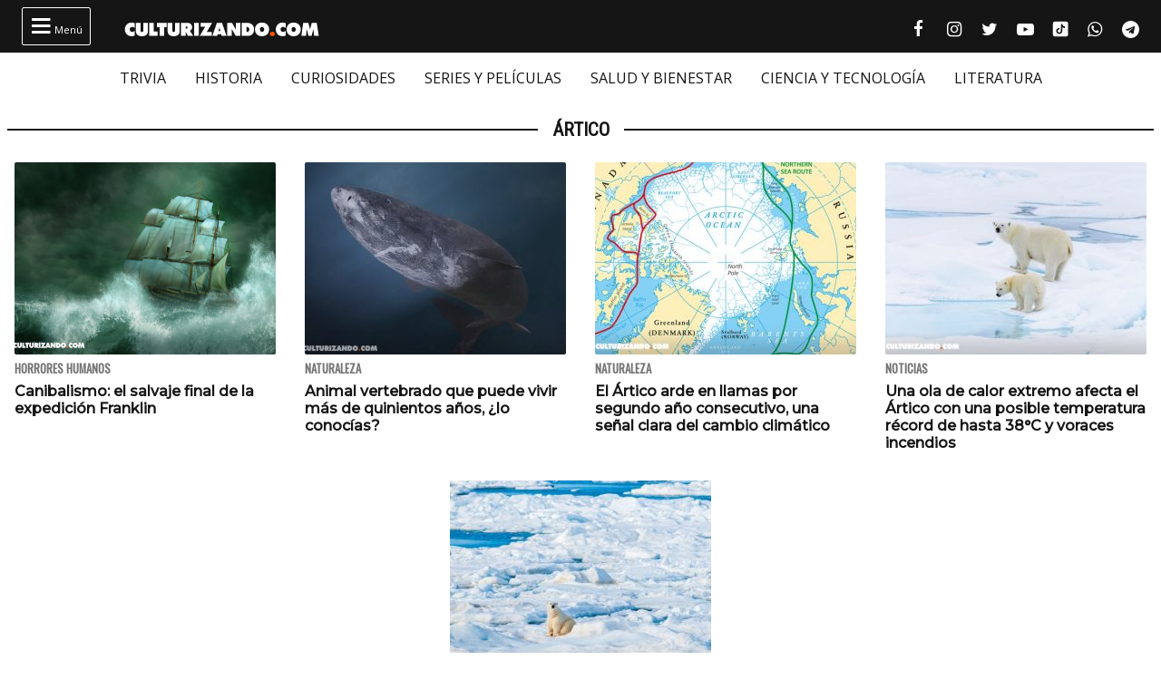

--- FILE ---
content_type: text/html; charset=UTF-8
request_url: https://culturizando.com/tag/artico/
body_size: 12830
content:
<!DOCTYPE html><html lang="es"><head> <meta charset="UTF-8"> <meta name="viewport" content="width=device-width, initial-scale=1.0, maximum-scale=1.0, user-scalable=1" /> <meta name="apple-mobile-web-app-capable" content="yes" /> <meta name="apple-mobile-web-app-status-bar-style" content="black" /> <link rel="preconnect" href="https://fonts.gstatic.com"> <link href="https://fonts.googleapis.com/css2?family=Oswald&family=Montserrat:wght@500&family=Open+Sans:ital,wght@0,400;0,500;1,400&family=Roboto+Condensed:wght@300;400&display=swap" rel="stylesheet">  <script async src="https://fundingchoicesmessages.google.com/i/pub-5543438934038976?ers=1" nonce="j3ReswYyc_btvk-2SQr5MA"></script><script nonce="j3ReswYyc_btvk-2SQr5MA">(function() {function signalGooglefcPresent() {if (!window.frames['googlefcPresent']) {if (document.body) {const iframe = document.createElement('iframe'); iframe.style = 'width: 0; height: 0; border: none; z-index: -1000; left: -1000px; top: -1000px;'; iframe.style.display = 'none'; iframe.name = 'googlefcPresent'; document.body.appendChild(iframe);} else {setTimeout(signalGooglefcPresent, 0);}}}signalGooglefcPresent();})();</script>  <script async src="https://pagead2.googlesyndication.com/pagead/js/adsbygoogle.js?client=ca-pub-5543438934038976" crossorigin="anonymous"></script> <title>Ártico &#8211; culturizando.com | Alimenta tu Mente</title><meta name='robots' content='max-image-preview:large, index, follow, max-snippet:-1, max-video-preview:-1' /> <style>img:is([sizes="auto" i], [sizes^="auto," i]) { contain-intrinsic-size: 3000px 1500px }</style> <script> if (window.NodeList && !NodeList.prototype.forEach) NodeList.prototype.forEach = Array.prototype.forEach; </script> <link rel='dns-prefetch' href='//www.google.com' /><link rel="alternate" type="application/rss+xml" title="culturizando.com | Alimenta tu Mente &raquo; Etiqueta Ártico del feed" href="https://culturizando.com/tag/artico/feed/" /><style id='classic-theme-styles-inline-css'>.wp-block-button__link{color:#fff;background-color:#32373c;border-radius:9999px;box-shadow:none;text-decoration:none;padding:calc(.667em + 2px) calc(1.333em + 2px);font-size:1.125em}.wp-block-file__button{background:#32373c;color:#fff;text-decoration:none}</style><style id='global-styles-inline-css'>:root{--wp--preset--aspect-ratio--square: 1;--wp--preset--aspect-ratio--4-3: 4/3;--wp--preset--aspect-ratio--3-4: 3/4;--wp--preset--aspect-ratio--3-2: 3/2;--wp--preset--aspect-ratio--2-3: 2/3;--wp--preset--aspect-ratio--16-9: 16/9;--wp--preset--aspect-ratio--9-16: 9/16;--wp--preset--color--black: #000000;--wp--preset--color--cyan-bluish-gray: #abb8c3;--wp--preset--color--white: #ffffff;--wp--preset--color--pale-pink: #f78da7;--wp--preset--color--vivid-red: #cf2e2e;--wp--preset--color--luminous-vivid-orange: #ff6900;--wp--preset--color--luminous-vivid-amber: #fcb900;--wp--preset--color--light-green-cyan: #7bdcb5;--wp--preset--color--vivid-green-cyan: #00d084;--wp--preset--color--pale-cyan-blue: #8ed1fc;--wp--preset--color--vivid-cyan-blue: #0693e3;--wp--preset--color--vivid-purple: #9b51e0;--wp--preset--gradient--vivid-cyan-blue-to-vivid-purple: linear-gradient(135deg,rgba(6,147,227,1) 0%,rgb(155,81,224) 100%);--wp--preset--gradient--light-green-cyan-to-vivid-green-cyan: linear-gradient(135deg,rgb(122,220,180) 0%,rgb(0,208,130) 100%);--wp--preset--gradient--luminous-vivid-amber-to-luminous-vivid-orange: linear-gradient(135deg,rgba(252,185,0,1) 0%,rgba(255,105,0,1) 100%);--wp--preset--gradient--luminous-vivid-orange-to-vivid-red: linear-gradient(135deg,rgba(255,105,0,1) 0%,rgb(207,46,46) 100%);--wp--preset--gradient--very-light-gray-to-cyan-bluish-gray: linear-gradient(135deg,rgb(238,238,238) 0%,rgb(169,184,195) 100%);--wp--preset--gradient--cool-to-warm-spectrum: linear-gradient(135deg,rgb(74,234,220) 0%,rgb(151,120,209) 20%,rgb(207,42,186) 40%,rgb(238,44,130) 60%,rgb(251,105,98) 80%,rgb(254,248,76) 100%);--wp--preset--gradient--blush-light-purple: linear-gradient(135deg,rgb(255,206,236) 0%,rgb(152,150,240) 100%);--wp--preset--gradient--blush-bordeaux: linear-gradient(135deg,rgb(254,205,165) 0%,rgb(254,45,45) 50%,rgb(107,0,62) 100%);--wp--preset--gradient--luminous-dusk: linear-gradient(135deg,rgb(255,203,112) 0%,rgb(199,81,192) 50%,rgb(65,88,208) 100%);--wp--preset--gradient--pale-ocean: linear-gradient(135deg,rgb(255,245,203) 0%,rgb(182,227,212) 50%,rgb(51,167,181) 100%);--wp--preset--gradient--electric-grass: linear-gradient(135deg,rgb(202,248,128) 0%,rgb(113,206,126) 100%);--wp--preset--gradient--midnight: linear-gradient(135deg,rgb(2,3,129) 0%,rgb(40,116,252) 100%);--wp--preset--font-size--small: 13px;--wp--preset--font-size--medium: 20px;--wp--preset--font-size--large: 36px;--wp--preset--font-size--x-large: 42px;--wp--preset--spacing--20: 0.44rem;--wp--preset--spacing--30: 0.67rem;--wp--preset--spacing--40: 1rem;--wp--preset--spacing--50: 1.5rem;--wp--preset--spacing--60: 2.25rem;--wp--preset--spacing--70: 3.38rem;--wp--preset--spacing--80: 5.06rem;--wp--preset--shadow--natural: 6px 6px 9px rgba(0, 0, 0, 0.2);--wp--preset--shadow--deep: 12px 12px 50px rgba(0, 0, 0, 0.4);--wp--preset--shadow--sharp: 6px 6px 0px rgba(0, 0, 0, 0.2);--wp--preset--shadow--outlined: 6px 6px 0px -3px rgba(255, 255, 255, 1), 6px 6px rgba(0, 0, 0, 1);--wp--preset--shadow--crisp: 6px 6px 0px rgba(0, 0, 0, 1);}:where(.is-layout-flex){gap: 0.5em;}:where(.is-layout-grid){gap: 0.5em;}body .is-layout-flex{display: flex;}.is-layout-flex{flex-wrap: wrap;align-items: center;}.is-layout-flex > :is(*, div){margin: 0;}body .is-layout-grid{display: grid;}.is-layout-grid > :is(*, div){margin: 0;}:where(.wp-block-columns.is-layout-flex){gap: 2em;}:where(.wp-block-columns.is-layout-grid){gap: 2em;}:where(.wp-block-post-template.is-layout-flex){gap: 1.25em;}:where(.wp-block-post-template.is-layout-grid){gap: 1.25em;}.has-black-color{color: var(--wp--preset--color--black) !important;}.has-cyan-bluish-gray-color{color: var(--wp--preset--color--cyan-bluish-gray) !important;}.has-white-color{color: var(--wp--preset--color--white) !important;}.has-pale-pink-color{color: var(--wp--preset--color--pale-pink) !important;}.has-vivid-red-color{color: var(--wp--preset--color--vivid-red) !important;}.has-luminous-vivid-orange-color{color: var(--wp--preset--color--luminous-vivid-orange) !important;}.has-luminous-vivid-amber-color{color: var(--wp--preset--color--luminous-vivid-amber) !important;}.has-light-green-cyan-color{color: var(--wp--preset--color--light-green-cyan) !important;}.has-vivid-green-cyan-color{color: var(--wp--preset--color--vivid-green-cyan) !important;}.has-pale-cyan-blue-color{color: var(--wp--preset--color--pale-cyan-blue) !important;}.has-vivid-cyan-blue-color{color: var(--wp--preset--color--vivid-cyan-blue) !important;}.has-vivid-purple-color{color: var(--wp--preset--color--vivid-purple) !important;}.has-black-background-color{background-color: var(--wp--preset--color--black) !important;}.has-cyan-bluish-gray-background-color{background-color: var(--wp--preset--color--cyan-bluish-gray) !important;}.has-white-background-color{background-color: var(--wp--preset--color--white) !important;}.has-pale-pink-background-color{background-color: var(--wp--preset--color--pale-pink) !important;}.has-vivid-red-background-color{background-color: var(--wp--preset--color--vivid-red) !important;}.has-luminous-vivid-orange-background-color{background-color: var(--wp--preset--color--luminous-vivid-orange) !important;}.has-luminous-vivid-amber-background-color{background-color: var(--wp--preset--color--luminous-vivid-amber) !important;}.has-light-green-cyan-background-color{background-color: var(--wp--preset--color--light-green-cyan) !important;}.has-vivid-green-cyan-background-color{background-color: var(--wp--preset--color--vivid-green-cyan) !important;}.has-pale-cyan-blue-background-color{background-color: var(--wp--preset--color--pale-cyan-blue) !important;}.has-vivid-cyan-blue-background-color{background-color: var(--wp--preset--color--vivid-cyan-blue) !important;}.has-vivid-purple-background-color{background-color: var(--wp--preset--color--vivid-purple) !important;}.has-black-border-color{border-color: var(--wp--preset--color--black) !important;}.has-cyan-bluish-gray-border-color{border-color: var(--wp--preset--color--cyan-bluish-gray) !important;}.has-white-border-color{border-color: var(--wp--preset--color--white) !important;}.has-pale-pink-border-color{border-color: var(--wp--preset--color--pale-pink) !important;}.has-vivid-red-border-color{border-color: var(--wp--preset--color--vivid-red) !important;}.has-luminous-vivid-orange-border-color{border-color: var(--wp--preset--color--luminous-vivid-orange) !important;}.has-luminous-vivid-amber-border-color{border-color: var(--wp--preset--color--luminous-vivid-amber) !important;}.has-light-green-cyan-border-color{border-color: var(--wp--preset--color--light-green-cyan) !important;}.has-vivid-green-cyan-border-color{border-color: var(--wp--preset--color--vivid-green-cyan) !important;}.has-pale-cyan-blue-border-color{border-color: var(--wp--preset--color--pale-cyan-blue) !important;}.has-vivid-cyan-blue-border-color{border-color: var(--wp--preset--color--vivid-cyan-blue) !important;}.has-vivid-purple-border-color{border-color: var(--wp--preset--color--vivid-purple) !important;}.has-vivid-cyan-blue-to-vivid-purple-gradient-background{background: var(--wp--preset--gradient--vivid-cyan-blue-to-vivid-purple) !important;}.has-light-green-cyan-to-vivid-green-cyan-gradient-background{background: var(--wp--preset--gradient--light-green-cyan-to-vivid-green-cyan) !important;}.has-luminous-vivid-amber-to-luminous-vivid-orange-gradient-background{background: var(--wp--preset--gradient--luminous-vivid-amber-to-luminous-vivid-orange) !important;}.has-luminous-vivid-orange-to-vivid-red-gradient-background{background: var(--wp--preset--gradient--luminous-vivid-orange-to-vivid-red) !important;}.has-very-light-gray-to-cyan-bluish-gray-gradient-background{background: var(--wp--preset--gradient--very-light-gray-to-cyan-bluish-gray) !important;}.has-cool-to-warm-spectrum-gradient-background{background: var(--wp--preset--gradient--cool-to-warm-spectrum) !important;}.has-blush-light-purple-gradient-background{background: var(--wp--preset--gradient--blush-light-purple) !important;}.has-blush-bordeaux-gradient-background{background: var(--wp--preset--gradient--blush-bordeaux) !important;}.has-luminous-dusk-gradient-background{background: var(--wp--preset--gradient--luminous-dusk) !important;}.has-pale-ocean-gradient-background{background: var(--wp--preset--gradient--pale-ocean) !important;}.has-electric-grass-gradient-background{background: var(--wp--preset--gradient--electric-grass) !important;}.has-midnight-gradient-background{background: var(--wp--preset--gradient--midnight) !important;}.has-small-font-size{font-size: var(--wp--preset--font-size--small) !important;}.has-medium-font-size{font-size: var(--wp--preset--font-size--medium) !important;}.has-large-font-size{font-size: var(--wp--preset--font-size--large) !important;}.has-x-large-font-size{font-size: var(--wp--preset--font-size--x-large) !important;}:where(.wp-block-post-template.is-layout-flex){gap: 1.25em;}:where(.wp-block-post-template.is-layout-grid){gap: 1.25em;}:where(.wp-block-columns.is-layout-flex){gap: 2em;}:where(.wp-block-columns.is-layout-grid){gap: 2em;}:root :where(.wp-block-pullquote){font-size: 1.5em;line-height: 1.6;}</style><link rel='stylesheet' id='dflip-style-css' href='https://culturizando.com/wp-content/plugins/3d-flipbook-dflip-lite/assets/css/dflip.min.css?ver=2.4.20' media='all' /><link rel='stylesheet' id='theme-archive-css' href='https://culturizando.com/wp-content/themes/czn-2021-v1/assets/style/archive.css?ver=1682461602' media='all' /><script src="https://culturizando.com/wp-includes/js/jquery/jquery.min.js?ver=3.7.1" id="jquery-core-js"></script><script src="https://culturizando.com/wp-includes/js/jquery/jquery-migrate.min.js?ver=3.4.1" id="jquery-migrate-js"></script>  <meta name="revisit-after" content="1 days" />  <meta name="description" content=""/> <meta property="og:locale" content="es_ES" /> <meta property="og:type" content="article" /> <meta property="og:title" content="Ártico" /> <meta property="og:description" content="" /> <meta property="og:url" content="https://culturizando.com/tag/artico/" /> <meta property="og:site_name" content="culturizando.com | Alimenta tu Mente" /> <meta property="article:published_time" content="2026-01-19 03:48:06" /> <meta property="article:modified_time" content="2026-01-19 03:48:06" /> <meta name="twitter:card" content="summary_large_image" /> <meta name="twitter:site" content="culturizando"> <meta name="twitter:creator" content="culturizando" /> <meta name="twitter:image" content="https://culturizando.com/wp-content/plugins/jgil-head-seo/images/base-preview.jpg" /> <meta property="og:image" content="https://culturizando.com/wp-content/plugins/jgil-head-seo/images/base-preview.jpg" /> <meta property="og:image:width" content="600" /> <meta property="og:image:height" content="400" /> <meta property="fb:pages" content="106557206088226" /> <meta property="fb:app_id" content="1132091023537784" /> <meta name="msvalidate.01" content="7A60BA780EAC7B00DC6AEAF0CF2222EB" /> <meta name="google-site-verification" content="N_gL7PHpzhHKRA8rVAn_31D0NwnA-sYvFe7sFoKE0-I" /> <meta name="dailymotion-domain-verification" content="dmtfmkyfjx9hzm4ag" /> <meta name="theme-color" content="#151515"> <meta name="msapplication-navbutton-color" content="#151515"> <style type="text/css">.pp-podcast {opacity: 0;}</style> <link rel="icon" href="https://culturizando.com/wp-content/uploads/2018/01/cropped-CULTURIZANDO-favicon-32x32.png" sizes="32x32" /><link rel="icon" href="https://culturizando.com/wp-content/uploads/2018/01/cropped-CULTURIZANDO-favicon-192x192.png" sizes="192x192" /><link rel="apple-touch-icon" href="https://culturizando.com/wp-content/uploads/2018/01/cropped-CULTURIZANDO-favicon-180x180.png" /><meta name="msapplication-TileImage" content="https://culturizando.com/wp-content/uploads/2018/01/cropped-CULTURIZANDO-favicon-270x270.png" /> </head><body class="archive"> <header> <div class="mw-1400">  <span class="bt_menu"> <i class="fontello-icon">&#xf0c9;</i> Menú </span>  <a href="https://culturizando.com" class="logo_home"> <img src="https://culturizando.com/wp-content/themes/czn-2021-v1/assets/images/CZN_LOGO_HOR.svg" alt=""> </a>  <ul class="redes-sociales">  <li> <a href="https://www.facebook.com/culturizando" target="_BLANK" title="Síguenos en Facebook" rel="noopener noreferrer"> <i class="fontello-icon facebook">&#xf09a;</i> <span class="screen-reader-text">Facebook culturizando.com | Alimenta tu Mente</span> </a> </li>   <li> <a href="https://www.instagram.com/Culturizando/" target="_BLANK" title="Síguenos en Instagram" rel="noopener noreferrer"> <i class="fontello-icon instagram">&#xf16d;</i> <span class="screen-reader-text">Instagram culturizando.com | Alimenta tu Mente</span> </a> </li>   <li> <a href="https://twitter.com/Culturizando" target="_BLANK" title="Síguenos en Twitter" rel="noopener noreferrer"> <i class="fontello-icon twitter">&#xf099;</i> <span class="screen-reader-text">Twitter culturizando.com | Alimenta tu Mente</span> </a> </li>   <li> <a href="https://youtube.com/culturizando" target="_BLANK" title="Síguenos en Youtube" rel="noopener noreferrer"> <i class="fontello-icon youtube">&#xf16a;</i> <span class="screen-reader-text">Youtube culturizando.com | Alimenta tu Mente</span> </a> </li>   <li> <a href="https://www.tiktok.com/@culturizando" target="_BLANK" title="Síguenos en Tiktok" rel="noopener noreferrer"> <i class="fontello-icon tiktok"></i> <span class="screen-reader-text">Tiktok culturizando.com | Alimenta tu Mente</span> </a> </li>   <li> <a href="https://wa.me/message/AEVO5DEWDND4M1" target="_BLANK" title="Síguenos en WhatsApp" rel="noopener noreferrer"> <i class="fontello-icon whatsapp">&#xf232;</i> <span class="screen-reader-text">WhatsApp culturizando.com | Alimenta tu Mente</span> </a> </li>   <li> <a href="https://t.me/culturizandoinfo" target="_BLANK" title="Síguenos en Telegram" rel="noopener noreferrer"> <i class="fontello-icon telegram">&#xf2c6;</i> <span class="screen-reader-text">Telegram culturizando.com | Alimenta tu Mente</span> </a> </li>  </ul> </div> </header> <nav aria-label="Menu Destacado" class="menu_cintillo"> <ul id="menu-menu-cintillo" class="scroll-touch-x font-1"><li><a href="https://culturizando.com/trivias/">TRIVIA</a></li><li><a href="https://culturizando.com/historia/">HISTORIA</a></li><li><a href="https://culturizando.com/curiosidades/">CURIOSIDADES</a></li><li><a href="https://culturizando.com/pop">SERIES Y PELÍCULAS</a></li><li><a href="https://culturizando.com/life/">SALUD Y BIENESTAR</a></li><li><a href="https://culturizando.com/innova">CIENCIA Y TECNOLOGÍA</a></li><li><a href="https://culturizando.com/literatura/">LITERATURA</a></li></ul> </nav> <div class="menu-desplegable mw-1400 hide">  <div class="site-buscador"> <form id="form_search" action="https://culturizando.com" method="get" class="site-header-search clearfix"> <input id="input_search" type="search" name="s" placeholder="Buscar..." tabindex="1"> <input id="input_search_submit" type="submit" class="fontello-icon" value="&#xe801;" tabindex="2"> </form> </div> <div class="clearfix mw-1024 menus">  <ul id="menu-menu-hamburguesa" class="font-1 site_nav_hamburguesa"><li><a href="https://culturizando.com/trivias/">TRIVIA CULTURIZANDO</a></li><li><a href="https://culturizando.com/curiosidades/">CURIOSIDADES</a></li><li><a href="https://culturizando.com/historia/">HISTORIA</a></li><li><a href="https://culturizando.com/mitologia-y-creencias/">MITOLOGÍA Y CREENCIAS</a></li><li><a href="https://culturizando.com/horrores-y-misterios/">HORRORES Y MISTERIOS</a></li><li><a href="https://culturizando.com/arte/">ARTE</a></li><li><a href="https://culturizando.com/literatura/">LITERATURA</a></li><li><a href="https://culturizando.com/cine/">SERIES Y PELÍCULAS</a></li><li><a href="https://culturizando.com/musica/">MÚSICA</a></li><li><a href="https://culturizando.com/sexualidad/">SEXUALIDAD</a></li><li><a href="https://culturizando.com/salud-y-bienestar/">SALUD Y BIENESTAR</a></li><li><a href="https://culturizando.com/ciencia-y-tecnologia/">CIENCIA Y TECNOLOGÍA</a></li><li><a href="https://culturizando.com/naturaleza/">NATURALEZA</a></li><li><a href="https://culturizando.com/actualidad/">ACTUALIDAD Y TENDENCIAS</a></li></ul> <div class="col"> <h3 class="title-section-menu"><span>Secciones</span></h3> <ul id="menu-menu-secciones" class="font-1 site_nav_secciones"><li><a href="https://culturizando.com/quever/">¿QUÉ VER? SERIES Y PELÍCULAS</a></li><li><a href="https://culturizando.com/horrores-y-misterios/horroreshumanos/">HORRORES HUMANOS</a></li><li><a href="https://culturizando.com/curiosidades/lanotacuriosa/">LA NOTA CURIOSA</a></li><li><a href="https://culturizando.com/horrores-y-misterios/grandesmisterios/">GRANDES MISTERIOS</a></li><li><a href="https://culturizando.com/historia/vidasinteresantes/">VIDAS INTERESANTES</a></li><li><a href="https://culturizando.com/tag/museos-curiosos/">MUSEOS CURIOSOS</a></li><li><a href="https://culturizando.com/palabraculta/">PALABRA CULTA</a></li><li><a href="https://culturizando.com/ciencia/extranasenfermedades/">EXTRAÑAS ENFERMEDADES</a></li><li><a href="https://culturizando.com/horrores-y-misterios/teorias-conspirativas/">TEORÍAS CONSPIRATIVAS</a></li><li><a href="https://culturizando.com/ruta360/ciudadesabandonadas/">CIUDADES ABANDONADAS</a></li><li><a href="https://culturizando.com/historia/un-dia-como-hoy/">UN DIA COMO HOY</a></li></ul> </div>  <div class="col"> <h3 class="title-section-menu"><span>Podcast</span></h3> <ul id="menu-menu-podcast" class="font-1 site_nav_podcast"><li><a href="https://culturizando.com/podcast/culturizando-en-minutos/">Culturizando en Minutos</a></li><li><a href="https://dupao.news/podcast/">De Un Punto al Otro</a></li><li><a href="https://culturizando.com/quever/">¿Qué Ver? Series y Películas</a></li><li><a href="https://dupao.culturizando.com/dupao-news-podcast/">DUPAO news</a></li><li><a href="https://culturizando.com/cuestion-de-equilibrio-podcast/">Cuestión de Equilibrio</a></li><li><a href="https://culturizando.com/claves-para-aprender-y-crecer-podcast/">Claves Para Aprender y Crecer</a></li></ul> </div>  <div class="col"> <h3 class="title-section-menu"><span>Sobre Nosotros</span></h3> <ul id="menu-menu-sobre-nosotros" class="font-1 site_nav_sobre_nosotros"><li><a href="https://culturizando.com/publicidad/">Anuncia en Culturizando</a></li><li><a href="https://culturizando.com/publicar/">Publica tus artículos</a></li><li><a href="https://culturizando.com/quienes-somos/">Quienes Somos</a></li><li><a href="https://culturizando.com/contacto/">Contacto</a></li></ul> </div>  </div> <h3 class="title-section"><span>Síguenos en</span></h3>  <ul class="redes-sociales">  <li> <a href="https://www.facebook.com/culturizando" target="_BLANK" title="Síguenos en Facebook" rel="noopener noreferrer"> <i class="fontello-icon facebook">&#xf09a;</i> <span class="screen-reader-text">Facebook culturizando.com | Alimenta tu Mente</span> </a> </li>   <li> <a href="https://www.instagram.com/Culturizando/" target="_BLANK" title="Síguenos en Instagram" rel="noopener noreferrer"> <i class="fontello-icon instagram">&#xf16d;</i> <span class="screen-reader-text">Instagram culturizando.com | Alimenta tu Mente</span> </a> </li>   <li> <a href="https://twitter.com/Culturizando" target="_BLANK" title="Síguenos en Twitter" rel="noopener noreferrer"> <i class="fontello-icon twitter">&#xf099;</i> <span class="screen-reader-text">Twitter culturizando.com | Alimenta tu Mente</span> </a> </li>   <li> <a href="https://youtube.com/culturizando" target="_BLANK" title="Síguenos en Youtube" rel="noopener noreferrer"> <i class="fontello-icon youtube">&#xf16a;</i> <span class="screen-reader-text">Youtube culturizando.com | Alimenta tu Mente</span> </a> </li>   <li> <a href="https://www.tiktok.com/@culturizando" target="_BLANK" title="Síguenos en Tiktok" rel="noopener noreferrer"> <i class="fontello-icon tiktok"></i> <span class="screen-reader-text">Tiktok culturizando.com | Alimenta tu Mente</span> </a> </li>   <li> <a href="https://wa.me/message/AEVO5DEWDND4M1" target="_BLANK" title="Síguenos en WhatsApp" rel="noopener noreferrer"> <i class="fontello-icon whatsapp">&#xf232;</i> <span class="screen-reader-text">WhatsApp culturizando.com | Alimenta tu Mente</span> </a> </li>   <li> <a href="https://t.me/culturizandoinfo" target="_BLANK" title="Síguenos en Telegram" rel="noopener noreferrer"> <i class="fontello-icon telegram">&#xf2c6;</i> <span class="screen-reader-text">Telegram culturizando.com | Alimenta tu Mente</span> </a> </li>  </ul> </div>   <script async src="https://securepubads.g.doubleclick.net/tag/js/gpt.js"></script> <div id='div-gpt-ad-1655742628879-0' style='max-width: 970px;margin: auto;'> <script> window.googletag = window.googletag || {cmd: []}; googletag.cmd.push(function() { var slot = googletag.defineSlot('/49027166/header_culturizando.com', [[970, 90], [300, 75], [728, 90]], 'div-gpt-ad-1655742628879-0').addService(googletag.pubads()); let mapping = googletag.sizeMapping(). addSize([970, 1 ], [970, 90]). addSize([728, 1 ], [728, 90]). addSize([1, 1 ], [320, 50]). build(); slot.defineSizeMapping(mapping); googletag.pubads().collapseEmptyDivs(); googletag.pubads().set('page_url', 'https://culturizando.com/'); googletag.enableServices(); googletag.display('div-gpt-ad-1655742628879-0'); }); </script> </div>  <main id="main"> <section class="secciones"> <h3 class="title-section"><span>Ártico</span></h3> <div class="wrap-articles list"> <article class="f-1"> <picture> <source srcset="https://culturizando.com/wp-content/themes/czn-2021-v1/assets/images/tsize_320x212_thumb_byn.jpg" data-lzysrc="https://culturizando.com/wp-content/uploads/2018/06/tsize_320x212_barco-antiguo.png" media="(min-width: 1024px)" /> <source srcset="https://culturizando.com/wp-content/themes/czn-2021-v1/assets/images/tsize_120x80_thumb_byn.jpg" data-lzysrc="https://culturizando.com/wp-content/uploads/2018/06/tsize_120x80_barco-antiguo.png" /> <img src="https://culturizando.com/wp-content/themes/czn-2021-v1/assets/images/tsize_120x80_thumb_byn.jpg" data-lzysrc="https://culturizando.com/wp-content/uploads/2018/06/tsize_120x80_barco-antiguo.png" alt="Canibalismo: el salvaje final de la expedición Franklin" loading="lazy"> </picture> <header> <h3>Horrores Humanos</h3> <h2> <a href="https://culturizando.com/canibalismo-el-salvaje-final-de-la-expedicion-franklin/"> Canibalismo: el salvaje final de la expedición Franklin </a> </h2> </header> </article> <article class="f-1"> <picture> <source srcset="https://culturizando.com/wp-content/themes/czn-2021-v1/assets/images/tsize_320x212_thumb_byn.jpg" data-lzysrc="https://culturizando.com/wp-content/uploads/2019/10/tsize_320x212_Tiburon-de-Groenlandia-1.jpg" media="(min-width: 1024px)" /> <source srcset="https://culturizando.com/wp-content/themes/czn-2021-v1/assets/images/tsize_120x80_thumb_byn.jpg" data-lzysrc="https://culturizando.com/wp-content/uploads/2019/10/tsize_120x80_Tiburon-de-Groenlandia-1.jpg" /> <img src="https://culturizando.com/wp-content/themes/czn-2021-v1/assets/images/tsize_120x80_thumb_byn.jpg" data-lzysrc="https://culturizando.com/wp-content/uploads/2019/10/tsize_120x80_Tiburon-de-Groenlandia-1.jpg" alt="Animal vertebrado que puede vivir más de quinientos años, ¿lo conocías?" loading="lazy"> </picture> <header> <h3>Naturaleza</h3> <h2> <a href="https://culturizando.com/animal-vertebrado-que-puede-vivir-mas-de-quinientos-anos-lo-conocias/"> Animal vertebrado que puede vivir más de quinientos años, ¿lo conocías? </a> </h2> </header> </article> <article class="f-1"> <picture> <source srcset="https://culturizando.com/wp-content/themes/czn-2021-v1/assets/images/tsize_320x212_thumb_byn.jpg" data-lzysrc="https://culturizando.com/wp-content/uploads/2020/07/tsize_320x212_Diseno-sin-titulo361-1.jpg" media="(min-width: 1024px)" /> <source srcset="https://culturizando.com/wp-content/themes/czn-2021-v1/assets/images/tsize_120x80_thumb_byn.jpg" data-lzysrc="https://culturizando.com/wp-content/uploads/2020/07/tsize_120x80_Diseno-sin-titulo361-1.jpg" /> <img src="https://culturizando.com/wp-content/themes/czn-2021-v1/assets/images/tsize_120x80_thumb_byn.jpg" data-lzysrc="https://culturizando.com/wp-content/uploads/2020/07/tsize_120x80_Diseno-sin-titulo361-1.jpg" alt="El Ártico arde en llamas por segundo año consecutivo, una señal clara del cambio climático" loading="lazy"> </picture> <header> <h3>Naturaleza</h3> <h2> <a href="https://culturizando.com/el-artico-arde-en-llamas-por-segundo-ano-consecutivo-una-senal-clara-del-cambio-climatico/"> El Ártico arde en llamas por segundo año consecutivo, una señal clara del cambio climático </a> </h2> </header> </article> <article class="f-1"> <picture> <source srcset="https://culturizando.com/wp-content/themes/czn-2021-v1/assets/images/tsize_320x212_thumb_byn.jpg" data-lzysrc="https://culturizando.com/wp-content/uploads/2020/06/tsize_320x212_Diseno-sin-titulo201.jpg" media="(min-width: 1024px)" /> <source srcset="https://culturizando.com/wp-content/themes/czn-2021-v1/assets/images/tsize_120x80_thumb_byn.jpg" data-lzysrc="https://culturizando.com/wp-content/uploads/2020/06/tsize_120x80_Diseno-sin-titulo201.jpg" /> <img src="https://culturizando.com/wp-content/themes/czn-2021-v1/assets/images/tsize_120x80_thumb_byn.jpg" data-lzysrc="https://culturizando.com/wp-content/uploads/2020/06/tsize_120x80_Diseno-sin-titulo201.jpg" alt="Una ola de calor extremo afecta el Ártico con una posible temperatura récord de hasta 38°C y voraces incendios" loading="lazy"> </picture> <header> <h3>Noticias</h3> <h2> <a href="https://culturizando.com/una-ola-de-calor-extremo-afecta-el-artico-con-una-posible-temperatura-record-de-hasta-38c-y-voraces-incendios/"> Una ola de calor extremo afecta el Ártico con una posible temperatura récord de hasta 38°C y voraces incendios </a> </h2> </header> </article> <article class="f-1"> <picture> <source srcset="https://culturizando.com/wp-content/themes/czn-2021-v1/assets/images/tsize_320x212_thumb_byn.jpg" data-lzysrc="https://culturizando.com/wp-content/uploads/2020/05/tsize_320x212_Diseno-no-guardado79.jpg" media="(min-width: 1024px)" /> <source srcset="https://culturizando.com/wp-content/themes/czn-2021-v1/assets/images/tsize_120x80_thumb_byn.jpg" data-lzysrc="https://culturizando.com/wp-content/uploads/2020/05/tsize_120x80_Diseno-no-guardado79.jpg" /> <img src="https://culturizando.com/wp-content/themes/czn-2021-v1/assets/images/tsize_120x80_thumb_byn.jpg" data-lzysrc="https://culturizando.com/wp-content/uploads/2020/05/tsize_120x80_Diseno-no-guardado79.jpg" alt="2020 añade un fenómeno extremo más a su calendario: el mayor agujero de la capa de ozono en el Ártico" loading="lazy"> </picture> <header> <h3>Naturaleza</h3> <h2> <a href="https://culturizando.com/2020-anade-un-fenomeno-extremo-mas-a-su-calendario-el-mayor-agujero-de-la-capa-de-ozono-en-el-artico/"> 2020 añade un fenómeno extremo más a su calendario: el mayor agujero de la capa de ozono en el Ártico </a> </h2> </header> </article> </div> </section></main> <div class="paginacion"> </div> <section class="lo-que-mas-gusta"> <h3 class="title-section"><span>Lo que más gusta</span></h3> <div class="wrap-articles carrusel scroll-x"> <article class="f-2"> <picture> <source srcset="https://culturizando.com/wp-content/themes/czn-2021-v1/assets/images/tsize_320x212_thumb_byn.jpg" data-lzysrc="https://culturizando.com/wp-content/uploads/2026/01/tsize_320x212_trivia-cultura-general.png" /> <img src="https://culturizando.com/wp-content/themes/czn-2021-v1/assets/images/tsize_320x212_thumb_byn.jpg" data-lzysrc="https://culturizando.com/wp-content/uploads/2026/01/tsize_320x212_trivia-cultura-general.png" alt="¡Arrancamos Motores! Trivia Básica" loading="lazy"> </picture> <header> <h3>Trivia Culturizando</h3> <h2> <a href="https://culturizando.com/arrancamos-motores-trivia-basica/"> ¡Arrancamos Motores! Trivia Básica </a> </h2> </header> </article> <article class="f-2"> <picture> <source srcset="https://culturizando.com/wp-content/themes/czn-2021-v1/assets/images/tsize_320x212_thumb_byn.jpg" data-lzysrc="https://culturizando.com/wp-content/uploads/2026/01/tsize_320x212_Pinterest-Palette-2026-1.png" /> <img src="https://culturizando.com/wp-content/themes/czn-2021-v1/assets/images/tsize_320x212_thumb_byn.jpg" data-lzysrc="https://culturizando.com/wp-content/uploads/2026/01/tsize_320x212_Pinterest-Palette-2026-1.png" alt="Los 5 colores que dominarán 2026: Pinterest revela su paleta más audaz (y qué significan para tu marca)" loading="lazy"> </picture> <header> <h3>Marketing y Negocios</h3> <h2> <a href="https://culturizando.com/los-5-colores-que-dominaran-2026-pinterest-revela-su-paleta-mas-audaz-y-que-significan-para-tu-marca/"> Los 5 colores que dominarán 2026: Pinterest revela su paleta más audaz (y qué significan para tu marca) </a> </h2> </header> </article> <article class="f-2"> <picture> <source srcset="https://culturizando.com/wp-content/themes/czn-2021-v1/assets/images/tsize_320x212_thumb_byn.jpg" data-lzysrc="https://culturizando.com/wp-content/uploads/2015/07/tsize_320x212_J.K.-Rowling.png" /> <img src="https://culturizando.com/wp-content/themes/czn-2021-v1/assets/images/tsize_320x212_thumb_byn.jpg" data-lzysrc="https://culturizando.com/wp-content/uploads/2015/07/tsize_320x212_J.K.-Rowling.png" alt="Vidas interesantes: J.K. Rowling, la mujer detrás del niño mago" loading="lazy"> </picture> <header> <h3>Vidas Interesantes</h3> <h2> <a href="https://culturizando.com/vidas-interesantes-jk-rowling/"> Vidas interesantes: J.K. Rowling, la mujer detrás del niño mago </a> </h2> </header> </article> <article class="f-2"> <picture> <source srcset="https://culturizando.com/wp-content/themes/czn-2021-v1/assets/images/tsize_320x212_thumb_byn.jpg" data-lzysrc="https://culturizando.com/wp-content/uploads/2024/08/tsize_320x212_trivia-cultura-general-46.png" /> <img src="https://culturizando.com/wp-content/themes/czn-2021-v1/assets/images/tsize_320x212_thumb_byn.jpg" data-lzysrc="https://culturizando.com/wp-content/uploads/2024/08/tsize_320x212_trivia-cultura-general-46.png" alt="Trivia: ¿Cuánto conocimiento general posees?" loading="lazy"> </picture> <header> <h3>Trivia Culturizando</h3> <h2> <a href="https://culturizando.com/cuanto-conocimiento-general-posees/"> Trivia: ¿Cuánto conocimiento general posees? </a> </h2> </header> </article> <article class="f-2"> <picture> <source srcset="https://culturizando.com/wp-content/themes/czn-2021-v1/assets/images/tsize_320x212_thumb_byn.jpg" data-lzysrc="https://culturizando.com/wp-content/uploads/2023/01/tsize_320x212_trivia-cultura-general-40.png" /> <img src="https://culturizando.com/wp-content/themes/czn-2021-v1/assets/images/tsize_320x212_thumb_byn.jpg" data-lzysrc="https://culturizando.com/wp-content/uploads/2023/01/tsize_320x212_trivia-cultura-general-40.png" alt="¡Una trivia de cultura general que te hará pensar!" loading="lazy"> </picture> <header> <h3>Trivia Culturizando</h3> <h2> <a href="https://culturizando.com/una-trivia-de-cultura-general-que-te-hara-pensar/"> ¡Una trivia de cultura general que te hará pensar! </a> </h2> </header> </article> </div></section><section class="lo-mas-destacado"> <h3 class="title-section"><span>Lo más destacado</span></h3> <div class="wrap-articles carrusel scroll-x clearfix"> <article class="f-2"> <picture> <source srcset="https://culturizando.com/wp-content/themes/czn-2021-v1/assets/images/tsize_600x400_thumb_byn.jpg" data-lzysrc="https://culturizando.com/wp-content/uploads/2023/12/tsize_600x400_trivia-verdadero-falso-1.png" media="(min-width: 1024px)" /> <source srcset="https://culturizando.com/wp-content/themes/czn-2021-v1/assets/images/tsize_320x212_thumb_byn.jpg" data-lzysrc="https://culturizando.com/wp-content/uploads/2023/12/tsize_320x212_trivia-verdadero-falso-1.png" /> <img src="https://culturizando.com/wp-content/themes/czn-2021-v1/assets/images/tsize_320x212_thumb_byn.jpg" data-lzysrc="https://culturizando.com/wp-content/uploads/2023/12/tsize_320x212_trivia-verdadero-falso-1.png" alt="¿Te sientes con ánimos para una prueba de cultura general?" loading="lazy"> </picture> <header> <h3>Trivia Culturizando</h3> <h2> <a href="https://culturizando.com/te-sientes-con-animos-para-una-prueba-de-cultura-general/"> ¿Te sientes con ánimos para una prueba de cultura general? </a> </h2> </header> </article> <article class="f-2"> <picture> <source srcset="https://culturizando.com/wp-content/themes/czn-2021-v1/assets/images/tsize_320x212_thumb_byn.jpg" data-lzysrc="https://culturizando.com/wp-content/uploads/2024/07/tsize_320x212_trivia-ortografia-5.png" media="(min-width: 1200px)" /> <source srcset="https://culturizando.com/wp-content/themes/czn-2021-v1/assets/images/tsize_600x400_thumb_byn.jpg" data-lzysrc="https://culturizando.com/wp-content/uploads/2024/07/tsize_600x400_trivia-ortografia-5.png" media="(min-width: 1024px)" /> <source srcset="https://culturizando.com/wp-content/themes/czn-2021-v1/assets/images/tsize_320x212_thumb_byn.jpg" data-lzysrc="https://culturizando.com/wp-content/uploads/2024/07/tsize_320x212_trivia-ortografia-5.png" /> <img src="https://culturizando.com/wp-content/themes/czn-2021-v1/assets/images/tsize_320x212_thumb_byn.jpg" data-lzysrc="https://culturizando.com/wp-content/uploads/2024/07/tsize_320x212_trivia-ortografia-5.png" alt="Test: ¿Puedes pasar este examen de ortografía?" loading="lazy"> </picture> <header> <h3>Gramática y Ortografía</h3> <h2> <a href="https://culturizando.com/puedes-pasar-este-examen-ortografia/"> Test: ¿Puedes pasar este examen de ortografía? </a> </h2> </header> </article> <article class="f-2"> <picture> <source srcset="https://culturizando.com/wp-content/themes/czn-2021-v1/assets/images/tsize_320x212_thumb_byn.jpg" data-lzysrc="https://culturizando.com/wp-content/uploads/2023/12/tsize_320x212_trivia-palabras-vocabulario.png" media="(min-width: 1200px)" /> <source srcset="https://culturizando.com/wp-content/themes/czn-2021-v1/assets/images/tsize_320x212_thumb_byn.jpg" data-lzysrc="https://culturizando.com/wp-content/uploads/2023/12/tsize_320x212_trivia-palabras-vocabulario.png" /> <img src="https://culturizando.com/wp-content/themes/czn-2021-v1/assets/images/tsize_320x212_thumb_byn.jpg" data-lzysrc="https://culturizando.com/wp-content/uploads/2023/12/tsize_320x212_trivia-palabras-vocabulario.png" alt="¿Qué tan amplio es tu vocabulario?" loading="lazy"> </picture> <header> <h3>Trivia Culturizando</h3> <h2> <a href="https://culturizando.com/que-tan-amplio-es-tu-vocabulario/"> ¿Qué tan amplio es tu vocabulario? </a> </h2> </header> </article> <article class="f-2"> <picture> <source srcset="https://culturizando.com/wp-content/themes/czn-2021-v1/assets/images/tsize_120x80_thumb_byn.jpg" data-lzysrc="https://culturizando.com/wp-content/uploads/2024/07/tsize_120x80_trivia-cultura-general-62.png" media="(min-width: 1200px)" /> <source srcset="https://culturizando.com/wp-content/themes/czn-2021-v1/assets/images/tsize_320x212_thumb_byn.jpg" data-lzysrc="https://culturizando.com/wp-content/uploads/2024/07/tsize_320x212_trivia-cultura-general-62.png" /> <img src="https://culturizando.com/wp-content/themes/czn-2021-v1/assets/images/tsize_320x212_thumb_byn.jpg" data-lzysrc="https://culturizando.com/wp-content/uploads/2024/07/tsize_320x212_trivia-cultura-general-62.png" alt="Trivia de cultura general para expertos en “de todo un poco”" loading="lazy"> </picture> <header> <h3>Trivia Culturizando</h3> <h2> <a href="https://culturizando.com/trivia-de-cultura-general-para-expertos-en-de-todo-un-poco/"> Trivia de cultura general para expertos en “de todo un poco” </a> </h2> </header> </article> </div></section><script> var AppEstructura = { vistaSecciones: function() { var seccion = document.querySelector('section.secciones .wrap-articles'); var articulos = seccion.querySelectorAll('article'); if (window.innerWidth >= 1024) { for(i in articulos) { if (typeof articulos[i] === 'object') articulos[i].classList.add('f-2'); } } else { for(i in articulos) { if (typeof articulos[i] === 'object') articulos[i].classList.remove('f-2'); } } } , init: function() { AppEstructura.vistaSecciones(); } }; AppEstructura.init(); window.addEventListener("resize", function() { if (this.resizeTO) clearTimeout(this.resizeTO); this.resizeTO = setTimeout(function() { AppEstructura.init(); }, 500); });</script>  <script type="application/ld+json">{"@context":"https:\/\/schema.org\/","@graph":[{"@context":"https:\/\/schema.org\/","@type":"WebSite","name":"culturizando.com | Alimenta tu Mente","url":"https:\/\/culturizando.com","potentialAction":{"@type":"SearchAction","target":"https:\/\/culturizando.com\/?s={search_term_string}","query-input":"required name=search_term_string"}},{"@context":"https:\/\/schema.org","@type":"Organization","name":"culturizando.com | Alimenta tu Mente","url":"https:\/\/culturizando.com","logo":"https:\/\/culturizando.com\/wp-content\/themes\/czn-2021-v1\/assets\/images\/thumb_byn.jpg","sameAs":["https:\/\/culturizando.com","https:\/\/www.facebook.com\/culturizando","https:\/\/www.instagram.com\/Culturizando\/","https:\/\/twitter.com\/Culturizando","https:\/\/youtube.com\/culturizando","https:\/\/www.pinterest.es\/culturizando\/","http:\/\/culturizando.tumblr.com\/"]},{"@context":"https:\/\/schema.org\/","@type":"BreadcrumbList","itemListElement":[{"@type":"ListItem","position":1,"item":{"@id":"https:\/\/culturizando.com","name":"Home"}},{"@type":"ListItem","item":{"@id":"https:\/\/culturizando.com\/tag\/artico\/","name":"\u00c1rtico"},"position":2}]},{"@context":"https:\/\/schema.org","@type":"Article","mainEntityOfPage":{"@type":"WebPage","@id":"https:\/\/culturizando.com\/canibalismo-el-salvaje-final-de-la-expedicion-franklin\/"},"headline":"Canibalismo: el salvaje final de la expedici\u00f3n Franklin","description":"La expedici\u00f3n Franklin fue un viaje de exploraci\u00f3n brit\u00e1nica del \u00c1rtico, dirigido por el capit\u00e1n sir John Franklin\u2026 Te contamos el...","image":"https:\/\/culturizando.com\/wp-content\/uploads\/2018\/06\/barco-antiguo.png","author":{"@type":"Organization","url":"https:\/\/culturizando.com","name":"https:\/\/culturizando.com"},"publisher":{"@type":"Organization","name":"culturizando.com | Alimenta tu Mente","logo":{"@type":"ImageObject","url":"https:\/\/culturizando.com\/wp-content\/themes\/czn-2021-v1\/assets\/images\/thumb_byn.jpg"}},"datePublished":"2023-05-31T21:14:11","dateModified":"2023-05-31T21:14:11"},{"@context":"https:\/\/schema.org","@type":"Article","mainEntityOfPage":{"@type":"WebPage","@id":"https:\/\/culturizando.com\/animal-vertebrado-que-puede-vivir-mas-de-quinientos-anos-lo-conocias\/"},"headline":"Animal vertebrado que puede vivir m\u00e1s de quinientos a\u00f1os, \u00bflo conoc\u00edas?","description":"Hasta hace poco se pensaba que la ballena boreal era el vertebrado m\u00e1s longevo del planeta, pero un estudio publicado en la revista...","image":"https:\/\/culturizando.com\/wp-content\/uploads\/2019\/10\/Tibur\u00f3n-de-Groenlandia-1.jpg","author":{"@type":"Organization","url":"https:\/\/culturizando.com","name":"https:\/\/culturizando.com"},"publisher":{"@type":"Organization","name":"culturizando.com | Alimenta tu Mente","logo":{"@type":"ImageObject","url":"https:\/\/culturizando.com\/wp-content\/themes\/czn-2021-v1\/assets\/images\/thumb_byn.jpg"}},"datePublished":"2021-07-20T21:03:25","dateModified":"2021-07-20T21:03:25"},{"@context":"https:\/\/schema.org","@type":"Article","mainEntityOfPage":{"@type":"WebPage","@id":"https:\/\/culturizando.com\/el-artico-arde-en-llamas-por-segundo-ano-consecutivo-una-senal-clara-del-cambio-climatico\/"},"headline":"El \u00c1rtico arde en llamas por segundo a\u00f1o consecutivo, una se\u00f1al clara del cambio clim\u00e1tico","description":"Los incendios liberan toneladas de di\u00f3xido de carbono a la atm\u00f3sfera, y las altas temperaturas hacen que el hielo marino de Siberia se...","image":"https:\/\/culturizando.com\/wp-content\/uploads\/2020\/07\/Dise\u00f1o-sin-t\u00edtulo361-1.jpg","author":{"@type":"Organization","url":"https:\/\/culturizando.com","name":"https:\/\/culturizando.com"},"publisher":{"@type":"Organization","name":"culturizando.com | Alimenta tu Mente","logo":{"@type":"ImageObject","url":"https:\/\/culturizando.com\/wp-content\/themes\/czn-2021-v1\/assets\/images\/thumb_byn.jpg"}},"datePublished":"2020-08-03T12:00:37","dateModified":"2020-09-21T19:03:01"},{"@context":"https:\/\/schema.org","@type":"Article","mainEntityOfPage":{"@type":"WebPage","@id":"https:\/\/culturizando.com\/una-ola-de-calor-extremo-afecta-el-artico-con-una-posible-temperatura-record-de-hasta-38c-y-voraces-incendios\/"},"headline":"Una ola de calor extremo afecta el \u00c1rtico con una posible temperatura r\u00e9cord de hasta 38\u00b0C y voraces incendios","description":"El COVID-19 no pausa el cambio clim\u00e1tico. Los cient\u00edficos aseguran que el \u00c1rtico se calienta a un ritmo que es el doble del resto del...","image":"https:\/\/culturizando.com\/wp-content\/uploads\/2020\/06\/Dise\u00f1o-sin-t\u00edtulo201.jpg","author":{"@type":"Organization","url":"https:\/\/culturizando.com","name":"https:\/\/culturizando.com"},"publisher":{"@type":"Organization","name":"culturizando.com | Alimenta tu Mente","logo":{"@type":"ImageObject","url":"https:\/\/culturizando.com\/wp-content\/themes\/czn-2021-v1\/assets\/images\/thumb_byn.jpg"}},"datePublished":"2020-06-24T11:34:21","dateModified":"2020-09-21T18:53:35"},{"@context":"https:\/\/schema.org","@type":"Article","mainEntityOfPage":{"@type":"WebPage","@id":"https:\/\/culturizando.com\/2020-anade-un-fenomeno-extremo-mas-a-su-calendario-el-mayor-agujero-de-la-capa-de-ozono-en-el-artico\/"},"headline":"2020 a\u00f1ade un fen\u00f3meno extremo m\u00e1s a su calendario: el mayor agujero de la capa de ozono en el \u00c1rtico","description":"Como resultado de las inusuales condiciones atmosf\u00e9ricas del pasado invierno, las concentraciones de ozono sobre el \u00c1rtico alcanzaron...","image":"https:\/\/culturizando.com\/wp-content\/uploads\/2020\/05\/Dise\u00f1o-no-guardado79.jpg","author":{"@type":"Organization","url":"https:\/\/culturizando.com","name":"https:\/\/culturizando.com"},"publisher":{"@type":"Organization","name":"culturizando.com | Alimenta tu Mente","logo":{"@type":"ImageObject","url":"https:\/\/culturizando.com\/wp-content\/themes\/czn-2021-v1\/assets\/images\/thumb_byn.jpg"}},"datePublished":"2020-05-02T19:33:49","dateModified":"2020-09-21T19:03:02"},{"@context":"https:\/\/schema.org","@type":"Article","mainEntityOfPage":{"@type":"WebPage","@id":"https:\/\/culturizando.com\/arrancamos-motores-trivia-basica\/"},"headline":"\u00a1Arrancamos Motores! Trivia B\u00e1sica","description":"Esta es una trivia b\u00e1sica ideal para desempolvar las neuronas. \u00bfPodr\u00e1s con todas?","image":"https:\/\/culturizando.com\/wp-content\/uploads\/2026\/01\/trivia-cultura-general.png","author":{"@type":"Organization","url":"https:\/\/culturizando.com","name":"https:\/\/culturizando.com"},"publisher":{"@type":"Organization","name":"culturizando.com | Alimenta tu Mente","logo":{"@type":"ImageObject","url":"https:\/\/culturizando.com\/wp-content\/themes\/czn-2021-v1\/assets\/images\/thumb_byn.jpg"}},"datePublished":"2026-01-17T16:00:38","dateModified":"2026-01-17T16:00:50"},{"@context":"https:\/\/schema.org","@type":"Article","mainEntityOfPage":{"@type":"WebPage","@id":"https:\/\/culturizando.com\/los-5-colores-que-dominaran-2026-pinterest-revela-su-paleta-mas-audaz-y-que-significan-para-tu-marca\/"},"headline":"Los 5 colores que dominar\u00e1n 2026: Pinterest revela su paleta m\u00e1s audaz (y qu\u00e9 significan para tu marca)","description":"Si hay algo que los marketeros y creativos esperamos cada a\u00f1o como si fuera Navidad, es el reporte de tendencias de Pinterest. Y la verdad...","image":"https:\/\/culturizando.com\/wp-content\/uploads\/2026\/01\/Pinterest-Palette-2026-1.png","author":{"@type":"Organization","url":"https:\/\/culturizando.com","name":"https:\/\/culturizando.com"},"publisher":{"@type":"Organization","name":"culturizando.com | Alimenta tu Mente","logo":{"@type":"ImageObject","url":"https:\/\/culturizando.com\/wp-content\/themes\/czn-2021-v1\/assets\/images\/thumb_byn.jpg"}},"datePublished":"2026-01-15T14:26:00","dateModified":"2026-01-15T14:26:12"},{"@context":"https:\/\/schema.org","@type":"Article","mainEntityOfPage":{"@type":"WebPage","@id":"https:\/\/culturizando.com\/vidas-interesantes-jk-rowling\/"},"headline":"Vidas interesantes: J.K. Rowling, la mujer detr\u00e1s del ni\u00f1o mago","description":"Joanne \u00abJo\u00bb Rowling, conocida como J. K. Rowling, es una escritora brit\u00e1nica, principalmente conocida por ser la creadora de la serie...","image":"https:\/\/culturizando.com\/wp-content\/uploads\/2015\/07\/J.K.-Rowling.png","author":{"@type":"Organization","url":"https:\/\/culturizando.com","name":"https:\/\/culturizando.com"},"publisher":{"@type":"Organization","name":"culturizando.com | Alimenta tu Mente","logo":{"@type":"ImageObject","url":"https:\/\/culturizando.com\/wp-content\/themes\/czn-2021-v1\/assets\/images\/thumb_byn.jpg"}},"datePublished":"2026-01-11T13:00:05","dateModified":"2026-01-11T13:00:05"},{"@context":"https:\/\/schema.org","@type":"Article","mainEntityOfPage":{"@type":"WebPage","@id":"https:\/\/culturizando.com\/cuanto-conocimiento-general-posees\/"},"headline":"Trivia: \u00bfCu\u00e1nto conocimiento general posees?","description":"10 preguntas que pondr\u00e1n en duda tus conocimientos generales. \u00bfAceptas el reto? Con informaci\u00f3n de Playbuzz\u00a0| Foto: Shutterstock","image":"https:\/\/culturizando.com\/wp-content\/uploads\/2024\/08\/trivia-cultura-general-46.png","author":{"@type":"Organization","url":"https:\/\/culturizando.com","name":"https:\/\/culturizando.com"},"publisher":{"@type":"Organization","name":"culturizando.com | Alimenta tu Mente","logo":{"@type":"ImageObject","url":"https:\/\/culturizando.com\/wp-content\/themes\/czn-2021-v1\/assets\/images\/thumb_byn.jpg"}},"datePublished":"2025-01-08T16:00:46","dateModified":"2025-01-08T16:00:46"},{"@context":"https:\/\/schema.org","@type":"Article","mainEntityOfPage":{"@type":"WebPage","@id":"https:\/\/culturizando.com\/una-trivia-de-cultura-general-que-te-hara-pensar\/"},"headline":"\u00a1Una trivia de cultura general que te har\u00e1 pensar!","description":"\u00bfAceptas este desaf\u00edo mental? Responde esta trivia de cultura general y demuestra tu nivel de conocimiento. \u00a1Aprender nunca fue tan...","image":"https:\/\/culturizando.com\/wp-content\/uploads\/2023\/01\/trivia-cultura-general-40.png","author":{"@type":"Organization","url":"https:\/\/culturizando.com","name":"https:\/\/culturizando.com"},"publisher":{"@type":"Organization","name":"culturizando.com | Alimenta tu Mente","logo":{"@type":"ImageObject","url":"https:\/\/culturizando.com\/wp-content\/themes\/czn-2021-v1\/assets\/images\/thumb_byn.jpg"}},"datePublished":"2025-01-06T17:33:24","dateModified":"2025-01-06T17:33:24"},{"@context":"https:\/\/schema.org","@type":"Article","mainEntityOfPage":{"@type":"WebPage","@id":"https:\/\/culturizando.com\/te-sientes-con-animos-para-una-prueba-de-cultura-general\/"},"headline":"\u00bfTe sientes con \u00e1nimos para una prueba de cultura general?","description":"Siempre es buen momento para poner a prueba tus conocimientos en cultura general, por eso te traemos esta trivia de verdadero o falso para...","image":"https:\/\/culturizando.com\/wp-content\/uploads\/2023\/12\/trivia-verdadero-falso-1.png","author":{"@type":"Organization","url":"https:\/\/culturizando.com","name":"https:\/\/culturizando.com"},"publisher":{"@type":"Organization","name":"culturizando.com | Alimenta tu Mente","logo":{"@type":"ImageObject","url":"https:\/\/culturizando.com\/wp-content\/themes\/czn-2021-v1\/assets\/images\/thumb_byn.jpg"}},"datePublished":"2025-01-11T20:00:48","dateModified":"2025-01-11T20:00:48"},{"@context":"https:\/\/schema.org","@type":"Article","mainEntityOfPage":{"@type":"WebPage","@id":"https:\/\/culturizando.com\/puedes-pasar-este-examen-ortografia\/"},"headline":"Test: \u00bfPuedes pasar este examen de ortograf\u00eda?","description":"Sabemos que no todo el mundo conoce el uso correcto de las palabras, pero t\u00fa puedes ser la excepci\u00f3n. Esta sencilla prueba te ayudar\u00e1 a...","image":"https:\/\/culturizando.com\/wp-content\/uploads\/2024\/07\/trivia-ortografia-5.png","author":{"@type":"Organization","url":"https:\/\/culturizando.com","name":"https:\/\/culturizando.com"},"publisher":{"@type":"Organization","name":"culturizando.com | Alimenta tu Mente","logo":{"@type":"ImageObject","url":"https:\/\/culturizando.com\/wp-content\/themes\/czn-2021-v1\/assets\/images\/thumb_byn.jpg"}},"datePublished":"2025-03-25T18:00:08","dateModified":"2025-09-05T11:23:15"},{"@context":"https:\/\/schema.org","@type":"Article","mainEntityOfPage":{"@type":"WebPage","@id":"https:\/\/culturizando.com\/que-tan-amplio-es-tu-vocabulario\/"},"headline":"\u00bfQu\u00e9 tan amplio es tu vocabulario?","description":"Si eres el tipo de persona que siempre est\u00e1 indagando y buscando conceptos hasta debajo de las piedras, entonces no puedes perderte esta...","image":"https:\/\/culturizando.com\/wp-content\/uploads\/2023\/12\/trivia-palabras-vocabulario.png","author":{"@type":"Organization","url":"https:\/\/culturizando.com","name":"https:\/\/culturizando.com"},"publisher":{"@type":"Organization","name":"culturizando.com | Alimenta tu Mente","logo":{"@type":"ImageObject","url":"https:\/\/culturizando.com\/wp-content\/themes\/czn-2021-v1\/assets\/images\/thumb_byn.jpg"}},"datePublished":"2025-01-11T18:00:48","dateModified":"2025-01-11T18:00:48"},{"@context":"https:\/\/schema.org","@type":"Article","mainEntityOfPage":{"@type":"WebPage","@id":"https:\/\/culturizando.com\/trivia-de-cultura-general-para-expertos-en-de-todo-un-poco\/"},"headline":"Trivia de cultura general para expertos en \u201cde todo un poco\u201d","description":"Desde un poco de historia hasta un poco de literatura, esta es la trivia para expertos en \u201cde todo un poco\u201d. \u00bfPreparados?","image":"https:\/\/culturizando.com\/wp-content\/uploads\/2024\/07\/trivia-cultura-general-62.png","author":{"@type":"Organization","url":"https:\/\/culturizando.com","name":"https:\/\/culturizando.com"},"publisher":{"@type":"Organization","name":"culturizando.com | Alimenta tu Mente","logo":{"@type":"ImageObject","url":"https:\/\/culturizando.com\/wp-content\/themes\/czn-2021-v1\/assets\/images\/thumb_byn.jpg"}},"datePublished":"2025-01-28T20:00:49","dateModified":"2025-01-28T20:00:49"}]}</script> <style> body>footer { min-height: 40px; padding: 10px; border-top: 1px solid #eaeaea; } body>footer h3 { margin: 0; display: block; text-align: center; color: #23282d; font-size: 1.17rem; line-height: 1.2rem; } body>footer h3 a { color: #777; } body>footer h3 a:hover { color: #ff6600 !important; } </style> <footer> <h3>Hecho por <a href="https://culturizando.com/studio/" target="_BLANK">CULTURIZANDO.STUDIO</a> agencia de marketing y contenidos</h3> <h3>Miami, Florida GRUPO CULTURIZANDO, LLC <span class="c">&copy;</span> 2011-2026</h3> </footer> <script> (function(){ var AppImages = { load: function() { if (typeof(window.IntersectionObserver) !== 'undefined') { AppImages.lazy(); } else { AppImages.noLazy(); } } , lazy: function() { var imageObserver = new IntersectionObserver(function(entries, imgObserver) { entries.forEach(function(entry) { if (entry.isIntersecting) { var element = entry.target; if (element.nodeName === 'IMG') { element.src = element.dataset.lzysrc; } else if (element.nodeName === 'SOURCE') { element.srcset = element.dataset.lzysrc; } imgObserver.unobserve(element); } }); }); var arrImages = document.querySelectorAll('[data-lzysrc]'); arrImages.forEach(function(v) { imageObserver.observe(v); }); } , noLazy: function() {  var arrImages = document.querySelectorAll('[data-lzysrc]'); arrImages.forEach(function(element) { if (element.nodeName === 'IMG') { element.src = element.dataset.lzysrc; } else if (element.nodeName === 'SOURCE') { element.srcset = element.dataset.lzysrc; } }); } }; document.addEventListener("DOMContentLoaded", function() { AppImages.load(); document.querySelectorAll('a[href=""],a[href="#"]').forEach(function(a) { a.addEventListener("click", function(event) { event.preventDefault(); }); }); }); })(); </script> <script> (function(){ var scrollX = { createCarrusel: function() { var wrap = document.querySelectorAll('.scroll-x'); wrap.forEach(function(w) { if (!w.classList.contains('btns-act')) { var bt_prev = document.createElement('span'); bt_prev.classList.add('carrusel-x-bt-prev'); w.parentElement.appendChild(bt_prev); var bt_next = document.createElement('span'); bt_next.classList.add('carrusel-x-bt-next'); w.parentElement.appendChild(bt_next); w.classList.add('btns-act'); } }); } }; scrollX.createCarrusel(); document.addEventListener("click", function(e) { if (e.target.nodeName == 'SPAN') { var section = e.target.closest('section'); if (section == null) return; var scroll_wrap = section.querySelector('.scroll-x'); if (scroll_wrap == null) return; var items_length = scroll_wrap.children.length; var item_width = scroll_wrap.children[0].offsetWidth; if (typeof (scroll_wrap.dataset.i) == 'undefined') scroll_wrap.dataset.i = 0; if (e.target.classList.contains('carrusel-x-bt-prev')) { scroll_wrap.dataset.i--; e.target.closest('section').querySelector('.carrusel-x-bt-next').classList.remove('hide'); } if (scroll_wrap.dataset.i < 0) scroll_wrap.dataset.i = 0; if (e.target.classList.contains('carrusel-x-bt-next')) scroll_wrap.dataset.i++; if (scroll_wrap.dataset.i >= items_length) scroll_wrap.dataset.i = -1; scroll_wrap.scrollLeft = (item_width * scroll_wrap.dataset.i); var vistos = scroll_wrap.dataset.i; var por_ver = items_length - vistos; if ((por_ver * item_width) <= scroll_wrap.offsetWidth) if (e.target.classList.contains('carrusel-x-bt-next')) e.target.classList.add('hide'); } }); window.addEventListener("resize", function() { if (this.resizeTO2) clearTimeout(this.resizeTO2); this.resizeTO2 = setTimeout(function() { scrollX.createCarrusel(); }, 500); }); })(); </script> <script> (function(){ var bt_menu = document.querySelector('.bt_menu'); var menu_cintillo = document.querySelector('.menu_cintillo'); var menu_desplegable = document.querySelector('.menu-desplegable'); bt_menu.onclick = function() { menu_cintillo.classList.toggle('hide'); menu_desplegable.classList.toggle('hide'); }; })(); </script> <script type="speculationrules">{"prefetch":[{"source":"document","where":{"and":[{"href_matches":"\/*"},{"not":{"href_matches":["\/wp-*.php","\/wp-admin\/*","\/wp-content\/uploads\/*","\/wp-content\/*","\/wp-content\/plugins\/*","\/wp-content\/themes\/czn-2021-v1\/*","\/*\\?(.+)"]}},{"not":{"selector_matches":"a[rel~=\"nofollow\"]"}},{"not":{"selector_matches":".no-prefetch, .no-prefetch a"}}]},"eagerness":"conservative"}]}</script> <style type="text/css"></style>   <script> (function (d,s,n,id) { var js, fjs = d.getElementsByTagName(s)[0]; if (d.getElementById(id)) return; js = d.createElement(s); js.id = id; js.className = n; js.src = "https://mcd-sdk.playbuzz.com/embed/sdk.js?embedId=c60b80cb-e609-4c10-9ab4-68f02089ea84"; fjs.parentNode.insertBefore(js, fjs); }(document,'script','playbuzz-mcd-sdk','mcd-sdk-jssdk_Culturizando.com')); </script> <pb-mcd embed-id="c60b80cb-e609-4c10-9ab4-68f02089ea84"></pb-mcd>  <script id="google-invisible-recaptcha-js-before">var renderInvisibleReCaptcha = function() { for (var i = 0; i < document.forms.length; ++i) { var form = document.forms[i]; var holder = form.querySelector('.inv-recaptcha-holder'); if (null === holder) continue; holder.innerHTML = ''; (function(frm){ var cf7SubmitElm = frm.querySelector('.wpcf7-submit'); var holderId = grecaptcha.render(holder,{ 'sitekey': '6Lfz4TUUAAAAAPdC4tRfvXp-NYCpUnhVCSnZ3UV9', 'size': 'invisible', 'badge' : 'bottomright', 'callback' : function (recaptchaToken) { if((null !== cf7SubmitElm) && (typeof jQuery != 'undefined')){jQuery(frm).submit();grecaptcha.reset(holderId);return;} HTMLFormElement.prototype.submit.call(frm); }, 'expired-callback' : function(){grecaptcha.reset(holderId);} }); if(null !== cf7SubmitElm && (typeof jQuery != 'undefined') ){ jQuery(cf7SubmitElm).off('click').on('click', function(clickEvt){ clickEvt.preventDefault(); grecaptcha.execute(holderId); }); } else { frm.onsubmit = function (evt){evt.preventDefault();grecaptcha.execute(holderId);}; } })(form); }};</script><script async defer src="https://www.google.com/recaptcha/api.js?onload=renderInvisibleReCaptcha&amp;render=explicit&amp;hl=es-419" id="google-invisible-recaptcha-js"></script><script src="https://culturizando.com/wp-content/plugins/3d-flipbook-dflip-lite/assets/js/dflip.min.js?ver=2.4.20" id="dflip-script-js"></script><script src="https://www.google.com/recaptcha/api.js?render=6Lfj5oAcAAAAAJx0bR4BvrckNckOLom_HnputAn6&amp;ver=3.0" id="google-recaptcha-js"></script><script src="https://culturizando.com/wp-includes/js/dist/vendor/wp-polyfill.min.js?ver=3.15.0" id="wp-polyfill-js"></script><script id="wpcf7-recaptcha-js-before">var wpcf7_recaptcha = { "sitekey": "6Lfj5oAcAAAAAJx0bR4BvrckNckOLom_HnputAn6", "actions": { "homepage": "homepage", "contactform": "contactform" }};</script><script src="https://culturizando.com/wp-content/plugins/contact-form-7/modules/recaptcha/index.js?ver=6.1.2" id="wpcf7-recaptcha-js"></script><script src="https://culturizando.com/wp-content/themes/czn-2021-v1/assets/js/adblock.min.js?ver=1655753543" id="adblock-js"></script> <script data-cfasync="false"> window.dFlipLocation = 'https://culturizando.com/wp-content/plugins/3d-flipbook-dflip-lite/assets/'; window.dFlipWPGlobal = {"text":{"toggleSound":"Turn on\/off Sound","toggleThumbnails":"Toggle Thumbnails","toggleOutline":"Toggle Outline\/Bookmark","previousPage":"Previous Page","nextPage":"Next Page","toggleFullscreen":"Toggle Fullscreen","zoomIn":"Zoom In","zoomOut":"Zoom Out","toggleHelp":"Toggle Help","singlePageMode":"Single Page Mode","doublePageMode":"Double Page Mode","downloadPDFFile":"Download PDF File","gotoFirstPage":"Goto First Page","gotoLastPage":"Goto Last Page","share":"Share","mailSubject":"I wanted you to see this FlipBook","mailBody":"Check out this site {{url}}","loading":"DearFlip: Loading "},"viewerType":"flipbook","moreControls":"download,pageMode,startPage,endPage,sound","hideControls":"","scrollWheel":"false","backgroundColor":"#777","backgroundImage":"","height":"auto","paddingLeft":"20","paddingRight":"20","controlsPosition":"bottom","duration":800,"soundEnable":"true","enableDownload":"true","showSearchControl":"false","showPrintControl":"false","enableAnnotation":false,"enableAnalytics":"false","webgl":"true","hard":"none","maxTextureSize":"1600","rangeChunkSize":"524288","zoomRatio":1.5,"stiffness":3,"pageMode":"0","singlePageMode":"0","pageSize":"0","autoPlay":"false","autoPlayDuration":5000,"autoPlayStart":"false","linkTarget":"2","sharePrefix":"flipbook-"}; </script> <script async src="https://www.googletagmanager.com/gtag/js?id=UA-73077830-1"></script> <script> window.dataLayer = window.dataLayer || []; function gtag(){dataLayer.push(arguments);} gtag('js', new Date()); gtag('config', 'UA-73077830-1'); </script>   <script> window.dataLayer = window.dataLayer || []; function gtag(){dataLayer.push(arguments);} gtag('consent', 'default', { 'ad_storage': 'granted', 'ad_user_data': 'granted', 'ad_personalization': 'granted', 'analytics_storage': 'granted' }); gtag('js', new Date()); gtag('config', 'G-LNMJSPYV27'); </script> <script async src="https://www.googletagmanager.com/gtag/js?id=G-LNMJSPYV27"> </script></body></html>
<!-- Desarrollado por https://t.me/pradlig -->
<!-- Minify | 2026-01-18 23:48:07 -->

--- FILE ---
content_type: text/html; charset=utf-8
request_url: https://www.google.com/recaptcha/api2/anchor?ar=1&k=6Lfj5oAcAAAAAJx0bR4BvrckNckOLom_HnputAn6&co=aHR0cHM6Ly9jdWx0dXJpemFuZG8uY29tOjQ0Mw..&hl=en&v=PoyoqOPhxBO7pBk68S4YbpHZ&size=invisible&anchor-ms=20000&execute-ms=30000&cb=tcndasafx7i7
body_size: 48700
content:
<!DOCTYPE HTML><html dir="ltr" lang="en"><head><meta http-equiv="Content-Type" content="text/html; charset=UTF-8">
<meta http-equiv="X-UA-Compatible" content="IE=edge">
<title>reCAPTCHA</title>
<style type="text/css">
/* cyrillic-ext */
@font-face {
  font-family: 'Roboto';
  font-style: normal;
  font-weight: 400;
  font-stretch: 100%;
  src: url(//fonts.gstatic.com/s/roboto/v48/KFO7CnqEu92Fr1ME7kSn66aGLdTylUAMa3GUBHMdazTgWw.woff2) format('woff2');
  unicode-range: U+0460-052F, U+1C80-1C8A, U+20B4, U+2DE0-2DFF, U+A640-A69F, U+FE2E-FE2F;
}
/* cyrillic */
@font-face {
  font-family: 'Roboto';
  font-style: normal;
  font-weight: 400;
  font-stretch: 100%;
  src: url(//fonts.gstatic.com/s/roboto/v48/KFO7CnqEu92Fr1ME7kSn66aGLdTylUAMa3iUBHMdazTgWw.woff2) format('woff2');
  unicode-range: U+0301, U+0400-045F, U+0490-0491, U+04B0-04B1, U+2116;
}
/* greek-ext */
@font-face {
  font-family: 'Roboto';
  font-style: normal;
  font-weight: 400;
  font-stretch: 100%;
  src: url(//fonts.gstatic.com/s/roboto/v48/KFO7CnqEu92Fr1ME7kSn66aGLdTylUAMa3CUBHMdazTgWw.woff2) format('woff2');
  unicode-range: U+1F00-1FFF;
}
/* greek */
@font-face {
  font-family: 'Roboto';
  font-style: normal;
  font-weight: 400;
  font-stretch: 100%;
  src: url(//fonts.gstatic.com/s/roboto/v48/KFO7CnqEu92Fr1ME7kSn66aGLdTylUAMa3-UBHMdazTgWw.woff2) format('woff2');
  unicode-range: U+0370-0377, U+037A-037F, U+0384-038A, U+038C, U+038E-03A1, U+03A3-03FF;
}
/* math */
@font-face {
  font-family: 'Roboto';
  font-style: normal;
  font-weight: 400;
  font-stretch: 100%;
  src: url(//fonts.gstatic.com/s/roboto/v48/KFO7CnqEu92Fr1ME7kSn66aGLdTylUAMawCUBHMdazTgWw.woff2) format('woff2');
  unicode-range: U+0302-0303, U+0305, U+0307-0308, U+0310, U+0312, U+0315, U+031A, U+0326-0327, U+032C, U+032F-0330, U+0332-0333, U+0338, U+033A, U+0346, U+034D, U+0391-03A1, U+03A3-03A9, U+03B1-03C9, U+03D1, U+03D5-03D6, U+03F0-03F1, U+03F4-03F5, U+2016-2017, U+2034-2038, U+203C, U+2040, U+2043, U+2047, U+2050, U+2057, U+205F, U+2070-2071, U+2074-208E, U+2090-209C, U+20D0-20DC, U+20E1, U+20E5-20EF, U+2100-2112, U+2114-2115, U+2117-2121, U+2123-214F, U+2190, U+2192, U+2194-21AE, U+21B0-21E5, U+21F1-21F2, U+21F4-2211, U+2213-2214, U+2216-22FF, U+2308-230B, U+2310, U+2319, U+231C-2321, U+2336-237A, U+237C, U+2395, U+239B-23B7, U+23D0, U+23DC-23E1, U+2474-2475, U+25AF, U+25B3, U+25B7, U+25BD, U+25C1, U+25CA, U+25CC, U+25FB, U+266D-266F, U+27C0-27FF, U+2900-2AFF, U+2B0E-2B11, U+2B30-2B4C, U+2BFE, U+3030, U+FF5B, U+FF5D, U+1D400-1D7FF, U+1EE00-1EEFF;
}
/* symbols */
@font-face {
  font-family: 'Roboto';
  font-style: normal;
  font-weight: 400;
  font-stretch: 100%;
  src: url(//fonts.gstatic.com/s/roboto/v48/KFO7CnqEu92Fr1ME7kSn66aGLdTylUAMaxKUBHMdazTgWw.woff2) format('woff2');
  unicode-range: U+0001-000C, U+000E-001F, U+007F-009F, U+20DD-20E0, U+20E2-20E4, U+2150-218F, U+2190, U+2192, U+2194-2199, U+21AF, U+21E6-21F0, U+21F3, U+2218-2219, U+2299, U+22C4-22C6, U+2300-243F, U+2440-244A, U+2460-24FF, U+25A0-27BF, U+2800-28FF, U+2921-2922, U+2981, U+29BF, U+29EB, U+2B00-2BFF, U+4DC0-4DFF, U+FFF9-FFFB, U+10140-1018E, U+10190-1019C, U+101A0, U+101D0-101FD, U+102E0-102FB, U+10E60-10E7E, U+1D2C0-1D2D3, U+1D2E0-1D37F, U+1F000-1F0FF, U+1F100-1F1AD, U+1F1E6-1F1FF, U+1F30D-1F30F, U+1F315, U+1F31C, U+1F31E, U+1F320-1F32C, U+1F336, U+1F378, U+1F37D, U+1F382, U+1F393-1F39F, U+1F3A7-1F3A8, U+1F3AC-1F3AF, U+1F3C2, U+1F3C4-1F3C6, U+1F3CA-1F3CE, U+1F3D4-1F3E0, U+1F3ED, U+1F3F1-1F3F3, U+1F3F5-1F3F7, U+1F408, U+1F415, U+1F41F, U+1F426, U+1F43F, U+1F441-1F442, U+1F444, U+1F446-1F449, U+1F44C-1F44E, U+1F453, U+1F46A, U+1F47D, U+1F4A3, U+1F4B0, U+1F4B3, U+1F4B9, U+1F4BB, U+1F4BF, U+1F4C8-1F4CB, U+1F4D6, U+1F4DA, U+1F4DF, U+1F4E3-1F4E6, U+1F4EA-1F4ED, U+1F4F7, U+1F4F9-1F4FB, U+1F4FD-1F4FE, U+1F503, U+1F507-1F50B, U+1F50D, U+1F512-1F513, U+1F53E-1F54A, U+1F54F-1F5FA, U+1F610, U+1F650-1F67F, U+1F687, U+1F68D, U+1F691, U+1F694, U+1F698, U+1F6AD, U+1F6B2, U+1F6B9-1F6BA, U+1F6BC, U+1F6C6-1F6CF, U+1F6D3-1F6D7, U+1F6E0-1F6EA, U+1F6F0-1F6F3, U+1F6F7-1F6FC, U+1F700-1F7FF, U+1F800-1F80B, U+1F810-1F847, U+1F850-1F859, U+1F860-1F887, U+1F890-1F8AD, U+1F8B0-1F8BB, U+1F8C0-1F8C1, U+1F900-1F90B, U+1F93B, U+1F946, U+1F984, U+1F996, U+1F9E9, U+1FA00-1FA6F, U+1FA70-1FA7C, U+1FA80-1FA89, U+1FA8F-1FAC6, U+1FACE-1FADC, U+1FADF-1FAE9, U+1FAF0-1FAF8, U+1FB00-1FBFF;
}
/* vietnamese */
@font-face {
  font-family: 'Roboto';
  font-style: normal;
  font-weight: 400;
  font-stretch: 100%;
  src: url(//fonts.gstatic.com/s/roboto/v48/KFO7CnqEu92Fr1ME7kSn66aGLdTylUAMa3OUBHMdazTgWw.woff2) format('woff2');
  unicode-range: U+0102-0103, U+0110-0111, U+0128-0129, U+0168-0169, U+01A0-01A1, U+01AF-01B0, U+0300-0301, U+0303-0304, U+0308-0309, U+0323, U+0329, U+1EA0-1EF9, U+20AB;
}
/* latin-ext */
@font-face {
  font-family: 'Roboto';
  font-style: normal;
  font-weight: 400;
  font-stretch: 100%;
  src: url(//fonts.gstatic.com/s/roboto/v48/KFO7CnqEu92Fr1ME7kSn66aGLdTylUAMa3KUBHMdazTgWw.woff2) format('woff2');
  unicode-range: U+0100-02BA, U+02BD-02C5, U+02C7-02CC, U+02CE-02D7, U+02DD-02FF, U+0304, U+0308, U+0329, U+1D00-1DBF, U+1E00-1E9F, U+1EF2-1EFF, U+2020, U+20A0-20AB, U+20AD-20C0, U+2113, U+2C60-2C7F, U+A720-A7FF;
}
/* latin */
@font-face {
  font-family: 'Roboto';
  font-style: normal;
  font-weight: 400;
  font-stretch: 100%;
  src: url(//fonts.gstatic.com/s/roboto/v48/KFO7CnqEu92Fr1ME7kSn66aGLdTylUAMa3yUBHMdazQ.woff2) format('woff2');
  unicode-range: U+0000-00FF, U+0131, U+0152-0153, U+02BB-02BC, U+02C6, U+02DA, U+02DC, U+0304, U+0308, U+0329, U+2000-206F, U+20AC, U+2122, U+2191, U+2193, U+2212, U+2215, U+FEFF, U+FFFD;
}
/* cyrillic-ext */
@font-face {
  font-family: 'Roboto';
  font-style: normal;
  font-weight: 500;
  font-stretch: 100%;
  src: url(//fonts.gstatic.com/s/roboto/v48/KFO7CnqEu92Fr1ME7kSn66aGLdTylUAMa3GUBHMdazTgWw.woff2) format('woff2');
  unicode-range: U+0460-052F, U+1C80-1C8A, U+20B4, U+2DE0-2DFF, U+A640-A69F, U+FE2E-FE2F;
}
/* cyrillic */
@font-face {
  font-family: 'Roboto';
  font-style: normal;
  font-weight: 500;
  font-stretch: 100%;
  src: url(//fonts.gstatic.com/s/roboto/v48/KFO7CnqEu92Fr1ME7kSn66aGLdTylUAMa3iUBHMdazTgWw.woff2) format('woff2');
  unicode-range: U+0301, U+0400-045F, U+0490-0491, U+04B0-04B1, U+2116;
}
/* greek-ext */
@font-face {
  font-family: 'Roboto';
  font-style: normal;
  font-weight: 500;
  font-stretch: 100%;
  src: url(//fonts.gstatic.com/s/roboto/v48/KFO7CnqEu92Fr1ME7kSn66aGLdTylUAMa3CUBHMdazTgWw.woff2) format('woff2');
  unicode-range: U+1F00-1FFF;
}
/* greek */
@font-face {
  font-family: 'Roboto';
  font-style: normal;
  font-weight: 500;
  font-stretch: 100%;
  src: url(//fonts.gstatic.com/s/roboto/v48/KFO7CnqEu92Fr1ME7kSn66aGLdTylUAMa3-UBHMdazTgWw.woff2) format('woff2');
  unicode-range: U+0370-0377, U+037A-037F, U+0384-038A, U+038C, U+038E-03A1, U+03A3-03FF;
}
/* math */
@font-face {
  font-family: 'Roboto';
  font-style: normal;
  font-weight: 500;
  font-stretch: 100%;
  src: url(//fonts.gstatic.com/s/roboto/v48/KFO7CnqEu92Fr1ME7kSn66aGLdTylUAMawCUBHMdazTgWw.woff2) format('woff2');
  unicode-range: U+0302-0303, U+0305, U+0307-0308, U+0310, U+0312, U+0315, U+031A, U+0326-0327, U+032C, U+032F-0330, U+0332-0333, U+0338, U+033A, U+0346, U+034D, U+0391-03A1, U+03A3-03A9, U+03B1-03C9, U+03D1, U+03D5-03D6, U+03F0-03F1, U+03F4-03F5, U+2016-2017, U+2034-2038, U+203C, U+2040, U+2043, U+2047, U+2050, U+2057, U+205F, U+2070-2071, U+2074-208E, U+2090-209C, U+20D0-20DC, U+20E1, U+20E5-20EF, U+2100-2112, U+2114-2115, U+2117-2121, U+2123-214F, U+2190, U+2192, U+2194-21AE, U+21B0-21E5, U+21F1-21F2, U+21F4-2211, U+2213-2214, U+2216-22FF, U+2308-230B, U+2310, U+2319, U+231C-2321, U+2336-237A, U+237C, U+2395, U+239B-23B7, U+23D0, U+23DC-23E1, U+2474-2475, U+25AF, U+25B3, U+25B7, U+25BD, U+25C1, U+25CA, U+25CC, U+25FB, U+266D-266F, U+27C0-27FF, U+2900-2AFF, U+2B0E-2B11, U+2B30-2B4C, U+2BFE, U+3030, U+FF5B, U+FF5D, U+1D400-1D7FF, U+1EE00-1EEFF;
}
/* symbols */
@font-face {
  font-family: 'Roboto';
  font-style: normal;
  font-weight: 500;
  font-stretch: 100%;
  src: url(//fonts.gstatic.com/s/roboto/v48/KFO7CnqEu92Fr1ME7kSn66aGLdTylUAMaxKUBHMdazTgWw.woff2) format('woff2');
  unicode-range: U+0001-000C, U+000E-001F, U+007F-009F, U+20DD-20E0, U+20E2-20E4, U+2150-218F, U+2190, U+2192, U+2194-2199, U+21AF, U+21E6-21F0, U+21F3, U+2218-2219, U+2299, U+22C4-22C6, U+2300-243F, U+2440-244A, U+2460-24FF, U+25A0-27BF, U+2800-28FF, U+2921-2922, U+2981, U+29BF, U+29EB, U+2B00-2BFF, U+4DC0-4DFF, U+FFF9-FFFB, U+10140-1018E, U+10190-1019C, U+101A0, U+101D0-101FD, U+102E0-102FB, U+10E60-10E7E, U+1D2C0-1D2D3, U+1D2E0-1D37F, U+1F000-1F0FF, U+1F100-1F1AD, U+1F1E6-1F1FF, U+1F30D-1F30F, U+1F315, U+1F31C, U+1F31E, U+1F320-1F32C, U+1F336, U+1F378, U+1F37D, U+1F382, U+1F393-1F39F, U+1F3A7-1F3A8, U+1F3AC-1F3AF, U+1F3C2, U+1F3C4-1F3C6, U+1F3CA-1F3CE, U+1F3D4-1F3E0, U+1F3ED, U+1F3F1-1F3F3, U+1F3F5-1F3F7, U+1F408, U+1F415, U+1F41F, U+1F426, U+1F43F, U+1F441-1F442, U+1F444, U+1F446-1F449, U+1F44C-1F44E, U+1F453, U+1F46A, U+1F47D, U+1F4A3, U+1F4B0, U+1F4B3, U+1F4B9, U+1F4BB, U+1F4BF, U+1F4C8-1F4CB, U+1F4D6, U+1F4DA, U+1F4DF, U+1F4E3-1F4E6, U+1F4EA-1F4ED, U+1F4F7, U+1F4F9-1F4FB, U+1F4FD-1F4FE, U+1F503, U+1F507-1F50B, U+1F50D, U+1F512-1F513, U+1F53E-1F54A, U+1F54F-1F5FA, U+1F610, U+1F650-1F67F, U+1F687, U+1F68D, U+1F691, U+1F694, U+1F698, U+1F6AD, U+1F6B2, U+1F6B9-1F6BA, U+1F6BC, U+1F6C6-1F6CF, U+1F6D3-1F6D7, U+1F6E0-1F6EA, U+1F6F0-1F6F3, U+1F6F7-1F6FC, U+1F700-1F7FF, U+1F800-1F80B, U+1F810-1F847, U+1F850-1F859, U+1F860-1F887, U+1F890-1F8AD, U+1F8B0-1F8BB, U+1F8C0-1F8C1, U+1F900-1F90B, U+1F93B, U+1F946, U+1F984, U+1F996, U+1F9E9, U+1FA00-1FA6F, U+1FA70-1FA7C, U+1FA80-1FA89, U+1FA8F-1FAC6, U+1FACE-1FADC, U+1FADF-1FAE9, U+1FAF0-1FAF8, U+1FB00-1FBFF;
}
/* vietnamese */
@font-face {
  font-family: 'Roboto';
  font-style: normal;
  font-weight: 500;
  font-stretch: 100%;
  src: url(//fonts.gstatic.com/s/roboto/v48/KFO7CnqEu92Fr1ME7kSn66aGLdTylUAMa3OUBHMdazTgWw.woff2) format('woff2');
  unicode-range: U+0102-0103, U+0110-0111, U+0128-0129, U+0168-0169, U+01A0-01A1, U+01AF-01B0, U+0300-0301, U+0303-0304, U+0308-0309, U+0323, U+0329, U+1EA0-1EF9, U+20AB;
}
/* latin-ext */
@font-face {
  font-family: 'Roboto';
  font-style: normal;
  font-weight: 500;
  font-stretch: 100%;
  src: url(//fonts.gstatic.com/s/roboto/v48/KFO7CnqEu92Fr1ME7kSn66aGLdTylUAMa3KUBHMdazTgWw.woff2) format('woff2');
  unicode-range: U+0100-02BA, U+02BD-02C5, U+02C7-02CC, U+02CE-02D7, U+02DD-02FF, U+0304, U+0308, U+0329, U+1D00-1DBF, U+1E00-1E9F, U+1EF2-1EFF, U+2020, U+20A0-20AB, U+20AD-20C0, U+2113, U+2C60-2C7F, U+A720-A7FF;
}
/* latin */
@font-face {
  font-family: 'Roboto';
  font-style: normal;
  font-weight: 500;
  font-stretch: 100%;
  src: url(//fonts.gstatic.com/s/roboto/v48/KFO7CnqEu92Fr1ME7kSn66aGLdTylUAMa3yUBHMdazQ.woff2) format('woff2');
  unicode-range: U+0000-00FF, U+0131, U+0152-0153, U+02BB-02BC, U+02C6, U+02DA, U+02DC, U+0304, U+0308, U+0329, U+2000-206F, U+20AC, U+2122, U+2191, U+2193, U+2212, U+2215, U+FEFF, U+FFFD;
}
/* cyrillic-ext */
@font-face {
  font-family: 'Roboto';
  font-style: normal;
  font-weight: 900;
  font-stretch: 100%;
  src: url(//fonts.gstatic.com/s/roboto/v48/KFO7CnqEu92Fr1ME7kSn66aGLdTylUAMa3GUBHMdazTgWw.woff2) format('woff2');
  unicode-range: U+0460-052F, U+1C80-1C8A, U+20B4, U+2DE0-2DFF, U+A640-A69F, U+FE2E-FE2F;
}
/* cyrillic */
@font-face {
  font-family: 'Roboto';
  font-style: normal;
  font-weight: 900;
  font-stretch: 100%;
  src: url(//fonts.gstatic.com/s/roboto/v48/KFO7CnqEu92Fr1ME7kSn66aGLdTylUAMa3iUBHMdazTgWw.woff2) format('woff2');
  unicode-range: U+0301, U+0400-045F, U+0490-0491, U+04B0-04B1, U+2116;
}
/* greek-ext */
@font-face {
  font-family: 'Roboto';
  font-style: normal;
  font-weight: 900;
  font-stretch: 100%;
  src: url(//fonts.gstatic.com/s/roboto/v48/KFO7CnqEu92Fr1ME7kSn66aGLdTylUAMa3CUBHMdazTgWw.woff2) format('woff2');
  unicode-range: U+1F00-1FFF;
}
/* greek */
@font-face {
  font-family: 'Roboto';
  font-style: normal;
  font-weight: 900;
  font-stretch: 100%;
  src: url(//fonts.gstatic.com/s/roboto/v48/KFO7CnqEu92Fr1ME7kSn66aGLdTylUAMa3-UBHMdazTgWw.woff2) format('woff2');
  unicode-range: U+0370-0377, U+037A-037F, U+0384-038A, U+038C, U+038E-03A1, U+03A3-03FF;
}
/* math */
@font-face {
  font-family: 'Roboto';
  font-style: normal;
  font-weight: 900;
  font-stretch: 100%;
  src: url(//fonts.gstatic.com/s/roboto/v48/KFO7CnqEu92Fr1ME7kSn66aGLdTylUAMawCUBHMdazTgWw.woff2) format('woff2');
  unicode-range: U+0302-0303, U+0305, U+0307-0308, U+0310, U+0312, U+0315, U+031A, U+0326-0327, U+032C, U+032F-0330, U+0332-0333, U+0338, U+033A, U+0346, U+034D, U+0391-03A1, U+03A3-03A9, U+03B1-03C9, U+03D1, U+03D5-03D6, U+03F0-03F1, U+03F4-03F5, U+2016-2017, U+2034-2038, U+203C, U+2040, U+2043, U+2047, U+2050, U+2057, U+205F, U+2070-2071, U+2074-208E, U+2090-209C, U+20D0-20DC, U+20E1, U+20E5-20EF, U+2100-2112, U+2114-2115, U+2117-2121, U+2123-214F, U+2190, U+2192, U+2194-21AE, U+21B0-21E5, U+21F1-21F2, U+21F4-2211, U+2213-2214, U+2216-22FF, U+2308-230B, U+2310, U+2319, U+231C-2321, U+2336-237A, U+237C, U+2395, U+239B-23B7, U+23D0, U+23DC-23E1, U+2474-2475, U+25AF, U+25B3, U+25B7, U+25BD, U+25C1, U+25CA, U+25CC, U+25FB, U+266D-266F, U+27C0-27FF, U+2900-2AFF, U+2B0E-2B11, U+2B30-2B4C, U+2BFE, U+3030, U+FF5B, U+FF5D, U+1D400-1D7FF, U+1EE00-1EEFF;
}
/* symbols */
@font-face {
  font-family: 'Roboto';
  font-style: normal;
  font-weight: 900;
  font-stretch: 100%;
  src: url(//fonts.gstatic.com/s/roboto/v48/KFO7CnqEu92Fr1ME7kSn66aGLdTylUAMaxKUBHMdazTgWw.woff2) format('woff2');
  unicode-range: U+0001-000C, U+000E-001F, U+007F-009F, U+20DD-20E0, U+20E2-20E4, U+2150-218F, U+2190, U+2192, U+2194-2199, U+21AF, U+21E6-21F0, U+21F3, U+2218-2219, U+2299, U+22C4-22C6, U+2300-243F, U+2440-244A, U+2460-24FF, U+25A0-27BF, U+2800-28FF, U+2921-2922, U+2981, U+29BF, U+29EB, U+2B00-2BFF, U+4DC0-4DFF, U+FFF9-FFFB, U+10140-1018E, U+10190-1019C, U+101A0, U+101D0-101FD, U+102E0-102FB, U+10E60-10E7E, U+1D2C0-1D2D3, U+1D2E0-1D37F, U+1F000-1F0FF, U+1F100-1F1AD, U+1F1E6-1F1FF, U+1F30D-1F30F, U+1F315, U+1F31C, U+1F31E, U+1F320-1F32C, U+1F336, U+1F378, U+1F37D, U+1F382, U+1F393-1F39F, U+1F3A7-1F3A8, U+1F3AC-1F3AF, U+1F3C2, U+1F3C4-1F3C6, U+1F3CA-1F3CE, U+1F3D4-1F3E0, U+1F3ED, U+1F3F1-1F3F3, U+1F3F5-1F3F7, U+1F408, U+1F415, U+1F41F, U+1F426, U+1F43F, U+1F441-1F442, U+1F444, U+1F446-1F449, U+1F44C-1F44E, U+1F453, U+1F46A, U+1F47D, U+1F4A3, U+1F4B0, U+1F4B3, U+1F4B9, U+1F4BB, U+1F4BF, U+1F4C8-1F4CB, U+1F4D6, U+1F4DA, U+1F4DF, U+1F4E3-1F4E6, U+1F4EA-1F4ED, U+1F4F7, U+1F4F9-1F4FB, U+1F4FD-1F4FE, U+1F503, U+1F507-1F50B, U+1F50D, U+1F512-1F513, U+1F53E-1F54A, U+1F54F-1F5FA, U+1F610, U+1F650-1F67F, U+1F687, U+1F68D, U+1F691, U+1F694, U+1F698, U+1F6AD, U+1F6B2, U+1F6B9-1F6BA, U+1F6BC, U+1F6C6-1F6CF, U+1F6D3-1F6D7, U+1F6E0-1F6EA, U+1F6F0-1F6F3, U+1F6F7-1F6FC, U+1F700-1F7FF, U+1F800-1F80B, U+1F810-1F847, U+1F850-1F859, U+1F860-1F887, U+1F890-1F8AD, U+1F8B0-1F8BB, U+1F8C0-1F8C1, U+1F900-1F90B, U+1F93B, U+1F946, U+1F984, U+1F996, U+1F9E9, U+1FA00-1FA6F, U+1FA70-1FA7C, U+1FA80-1FA89, U+1FA8F-1FAC6, U+1FACE-1FADC, U+1FADF-1FAE9, U+1FAF0-1FAF8, U+1FB00-1FBFF;
}
/* vietnamese */
@font-face {
  font-family: 'Roboto';
  font-style: normal;
  font-weight: 900;
  font-stretch: 100%;
  src: url(//fonts.gstatic.com/s/roboto/v48/KFO7CnqEu92Fr1ME7kSn66aGLdTylUAMa3OUBHMdazTgWw.woff2) format('woff2');
  unicode-range: U+0102-0103, U+0110-0111, U+0128-0129, U+0168-0169, U+01A0-01A1, U+01AF-01B0, U+0300-0301, U+0303-0304, U+0308-0309, U+0323, U+0329, U+1EA0-1EF9, U+20AB;
}
/* latin-ext */
@font-face {
  font-family: 'Roboto';
  font-style: normal;
  font-weight: 900;
  font-stretch: 100%;
  src: url(//fonts.gstatic.com/s/roboto/v48/KFO7CnqEu92Fr1ME7kSn66aGLdTylUAMa3KUBHMdazTgWw.woff2) format('woff2');
  unicode-range: U+0100-02BA, U+02BD-02C5, U+02C7-02CC, U+02CE-02D7, U+02DD-02FF, U+0304, U+0308, U+0329, U+1D00-1DBF, U+1E00-1E9F, U+1EF2-1EFF, U+2020, U+20A0-20AB, U+20AD-20C0, U+2113, U+2C60-2C7F, U+A720-A7FF;
}
/* latin */
@font-face {
  font-family: 'Roboto';
  font-style: normal;
  font-weight: 900;
  font-stretch: 100%;
  src: url(//fonts.gstatic.com/s/roboto/v48/KFO7CnqEu92Fr1ME7kSn66aGLdTylUAMa3yUBHMdazQ.woff2) format('woff2');
  unicode-range: U+0000-00FF, U+0131, U+0152-0153, U+02BB-02BC, U+02C6, U+02DA, U+02DC, U+0304, U+0308, U+0329, U+2000-206F, U+20AC, U+2122, U+2191, U+2193, U+2212, U+2215, U+FEFF, U+FFFD;
}

</style>
<link rel="stylesheet" type="text/css" href="https://www.gstatic.com/recaptcha/releases/PoyoqOPhxBO7pBk68S4YbpHZ/styles__ltr.css">
<script nonce="x4u2di5_V1fuSvaAbFsEbg" type="text/javascript">window['__recaptcha_api'] = 'https://www.google.com/recaptcha/api2/';</script>
<script type="text/javascript" src="https://www.gstatic.com/recaptcha/releases/PoyoqOPhxBO7pBk68S4YbpHZ/recaptcha__en.js" nonce="x4u2di5_V1fuSvaAbFsEbg">
      
    </script></head>
<body><div id="rc-anchor-alert" class="rc-anchor-alert"></div>
<input type="hidden" id="recaptcha-token" value="[base64]">
<script type="text/javascript" nonce="x4u2di5_V1fuSvaAbFsEbg">
      recaptcha.anchor.Main.init("[\x22ainput\x22,[\x22bgdata\x22,\x22\x22,\[base64]/[base64]/UltIKytdPWE6KGE8MjA0OD9SW0grK109YT4+NnwxOTI6KChhJjY0NTEyKT09NTUyOTYmJnErMTxoLmxlbmd0aCYmKGguY2hhckNvZGVBdChxKzEpJjY0NTEyKT09NTYzMjA/[base64]/MjU1OlI/[base64]/[base64]/[base64]/[base64]/[base64]/[base64]/[base64]/[base64]/[base64]/[base64]\x22,\[base64]\\u003d\x22,\[base64]/KmoXAMOTNcK7w5YlcSnDpXoGw4ESwrhBw6fCqm/[base64]/w4DDuAfCp03Cj1zDrXzCh0/DnEAgYhzCnlvDomVbQMOIwr4TwoZTwpYhwoVww599aMOcACLDnGlvF8KRw5o4YwRjwpZHPMKMw751w4LCi8OawrtIKMOxwr8OJMKDwr/DoMK5w7jCtjpUwqTCtjgMP8KZJMKlV8K6w4VIwog/w4laWkfCq8O2N23Cg8KgLk1Ww7zDnCwKcwDCmMOcw5Q5wqonKRpve8OGwozDiG/[base64]/Jz/DmMKfwooEw5PDi2FqGMK5woTCjSXDpHV0wpzDk8Otw47CocOlw4ZgY8O3SU4KXcOKYUxHCDdjw4XDjx99wqBrwpVXw4DDjjxXwpXCnzAowpRXwoFhVhvDncKxwrtLw7tOMS5qw7Bpw4/CgsKjNyBIFmLDrXTCl8KBwrXDszkCw7cgw4fDohPDpMKOw5zCkm50w5lyw6sffMKGwrvDrBTDuH0qaEJwwqHCrgfDjDXClwBdwrHCmRbCmVs/w70xw7fDryDCrsK2e8K+woXDjcOkw5YCCjFEw7N3OcK+wp7CvmHCscKgw7MYwp/CqsKqw4PChB1awoHDtQhZM8OaHRhywpnDmcO9w6XDpSdDccObH8OJw41lesOdPlJ+wpUsRcOBw4Rfw6Y1w6vCpn4/[base64]/DvcOyw4ERfcORwr7Dg8KCNDw7TW7DsFs2wr5sPsKAJMOmwog/wocew5HCnsOnJMKfw5tSwq/[base64]/CtlbDsx9IDsOywq7DoVYJwqLCi8KVL31aw5XDjMOGUsKlIx/DpQTCoikrwotNThjCqcOQw6cgVnvDrTLDkMOKNQbDscOjCjJYN8KZCE9OwofDksOFX0kIw4dZbyUaw4U/BRPDmsK7wrETM8Ogw5nCj8O6IwjCgMO7w4jDrQnCrsOEw5Miw7ImIHPCmcKqIMOcRC/Cr8KRTm3ClcO5wqpWVQEvw5wmCBRoeMO/w75OwoTCscOGwqF0U2DCmm0fwpdFw5cKw5Qiw6ATw7rCm8O1w5xTJ8KMEBDCnMK5wrh2wpzDgXXDmsODw7k5YGNNw47Ch8Orw51MAR1Tw7fDkHLCj8OveMKiw4jCqkF/w5Nuwro/woHCt8Kgw5Vqbk3DmjPCsyPCocKBCcKUwoFNwr7DlsKOYFjCp1nCsjDCiH7CnsK5fsOfdMOifm/DvcO+w5DCrcO8DcKhw5nDq8K6ScKXMcOgAsOcw6oAFcO6P8K5w6XCicK9w6dtwoVIw7hQw5Yfw7LClcKIw5bCkcK3cQEqHCFGalBawqAfw4XDmsK9w6zCmGPCvcOoYBEewpQPAk0iwoF+cUrDtBHCjiF2wrh/w60swrdFw5hdwoLDiRJeX8OWw7HDvQ9BwqzCk0fDuMK/WcKSw7/DosKdwo/[base64]/[base64]/DnE3DhsK0w5/Cm0oyRnDDg0AODnvCrcOlw4A6WsKRf0I4woRKfmh3w6XDlMOnw6zDvjM3woF2Az4Zwodjw6TChzpWw5tIOcO9wr7CucOOwr9nw7dKJcOKwqnDuMKDKMO+woPDu1LDhQvDn8OHwpDDhxwsGiZ5wqnDrQvDrsOXDQDCiTpUwqXCogrCv3JLw7APwo7DhMObwplswr/CtQ/DusOewqg9ElQuwrk1CMKSw7LChUbDm0rCjD7CgMOLw5FAwqPDosKTwprCtQdNasKRwoPDkcKgwo0bKnXDg8OswrEMRMKiw6LDmMOww4vDqMK2w5zDqD7DpsKzwqhJw6lvw5w9EcO5WcKUwrliMsKDwozCo8K8w7VFZy1oSl/DvRbCmHXDoBTCmEk8XsKTfcORO8KtOS5Vw5MJJiTDkCDCnMOdbcO3w7bCtEVTwpVKZsO7IsKZw5x/DsKZfcKTIDVhw7hWejpkdsOVw5XDrT/CgRpnw7zDvMKIR8OJwofDpD/ChsKjY8KmGTtOP8KJSw1Vwq0vwrB7w4hxw6IGw51QV8OhwqY8w6/CgcOcwqYuw7fDt3QNdcKWWcO0DsKYw6rDtHssYsOYGcK6RHzCsFbDqlHDi2Vgd3LCrSsTw7PDqkbCpF40c8KywpvDncOrw77CoBxCRsO2QypKw6YAwqrDjB3DsMO3w4AUw5zDh8OLc8O/EMO+U8K0TsO3w5ILeMOwE2gjcsKlw6jCv8OYwpbCoMKewoLCvcOdF155IU7CuMO6F3J6fxwiUCRcw4zCj8KAHwvClcOKM3HCv1pKwpI9w7fCgMKTw4JwCsOPwr0rXDrCm8O5w4xZBTXDknk3w5bCl8Oxw7XClz/DjT/Do8KSwpkWw4Q9ZBQRw4TCuC/CjMKJwqJQw6/ChMOtWsOGwrVJwr5tworDt1nDt8OgGlnCkcOww6LDlcOCX8KTw6ZRwrUHM1k9KTBEHmHDq098wpYAw4XDj8K5w6TDgMOlK8ONw64Nd8KoYcK4w5nDgHkbJSnCuHvDnhzDnMK+w5DCnsOTwplgw44gdQfDkAHCuE/[base64]/[base64]/CosOIw4NMWsOIExATYBbDlApuw79FGkjCnknDmMOqwrkwwptBw6I4L8OTwqk4F8KpwqkmVTkZw5/CjsOnJMOtcDgiwq9cbMK9wotQOThjw7HDhsORw4IhFTrCgsO5FMKCwpDDn8OUwqfDmQHCqsOlAHvDpXvCvkLDuyV6NsKnwrfCnRDChiQCXSDCrRInw6fCvMOxKVxkw4sIwrxrwqPDh8OZw58/[base64]/Cm8KQw7PDiG8Aw5HCqcKHDsOgEhguw7bClD4awopSE8ObwqbClFvCn8K8wqVaJsOkw4fCtQTDpwjCm8KGNQ86wpYTBjRfGcK+w653BT7CtsO0wqgAw5TDocKyPDwpwpZDw5zCp8K/cAtBbcKwJkNGwqcNwr7Dj3gJM8Kuw6g2GU9QW39abR9OwrE+Y8OGOsO1QXDCk8OWai7DinLCv8KuR8O6dE5QO8K/[base64]/DukAEX3Uow7Y8wpUuN2gUVsOFIMKhJQvCmMOdwo/Cq2ZsAcKGT2UUwpTDocKIMsKicMKGwqxYwpfCmTgzwoI/V3XDrGYAw5p0HmTCssKjVz5jfwnDmsOIdwvCpBXDojZ6cRBywrnDom/DoVNWwqDChw5rwrEKwqdrWMOEw5BPNWDDn8KQw61GCV09HsO3wrfDqkQFNAjDkxHCs8Ojwph0w73DrT7DrsOTHcOnwqXCn8OBw512w5hCw5/[base64]/CicK4Ki7DvUoNwqImR8ODaMKBRFY2FsOkwoPDn8OwOV9HQxwvwqnCnyvCqB3DosObcnEBOcKKE8OYwo9aNsOQwrzCqSzDiQ7CkBDDmUJewoBlb1Muw5/[base64]/EcKiaCJTPU59w5vCu8KxBGFSX03Ci8KkwpNfw77DkMO+Y8O1GMKww6zColheE3/DjyYIwoYZw4PDnMOKfyk7wpDCmVJzw4jCo8O7HcONV8KLfCJOw6rDpRjCuHXCm09Qd8K6w7RWUyM3woFPRgbCjwgyWsK8wq7CmTNCw6HCuTPCpcOpwrfDujfDkcOtFMOQw7LDuQPDicONwo/CrH/[base64]/DuBhrbcO/[base64]/CjMO6wqjDiB8nasOUw6FDQlkhw7tlw4NueMObU8KwworDlQdoHcKFF03CmREow5BqBVHCl8Krw6UFwoLClsK4XFEmwrh8SEZuwrViY8Ozw502KcOcwqnCgB5gwqHDqMKmw78vV1RlA8OpChc+wqJGDMKmw6/CjcKJw4hMworDhFRWwo92wrlcazAgDcKvEwXDhHHCrMO3w6dSw70pw7kCTE5ARcKiCj/DtcKvNsKueh5fT2jDtXdYw6DDlHtHW8K4w5Zvw6NUw70Nwp5dakh+XsKlS8OgwpsgwqR4wqjDh8KWOMKowqRCAD0IR8KhwqInCA4waR8lwonDscOQEcK6PMOGFBHChiPCu8OGXcKJOUshw7vDq8KvH8O/woc4bcK4P2LCnMOGw5rChUvCkBp9w5nCrcO+w7A+YX1kHcOBJzHCvE7Chgshwq7DncOaw6/[base64]/[base64]/XEEeC8K/wqzDmFBzwovDllLCicOpYcKGFBXDjEHDuibCpcO5K3zCtCMIwostJ0gJPMKew60+C8KYw5TCllbCoCzDncKqw6TDuBt/[base64]/fcKJFxHCmxIbAcO8w7LDjcO/w7x3b8ODQsOywpLDqMOrSUVjwrzCq3vDlsOyGMOIwq7DuifCj2AobMOdEX9iF8OOwqdSw6AxwqTCiMOCGgBCw67CgQnDpsKMXj1ww5nCnjrCq8OzwpzDqkHCrQZgFF/DpncqU8KVw7zClhPDtMK5FnnCnkBLIU4DC8O7Yz7CisOjwrY1woB9w6QPN8KCwpDDgcOWwojDjEPCiGk3A8K6GsOHTnnCg8O/OHoPdsKubUFtQADDosKNw6zDt1HDnMOWw58Ww5hFw6M4wpY2QnjCrMOEN8KwAMO6PMKCa8KLwp15w6dycTcDbEAUw6LDjmfDokVawoHCg8OebC8pBhPDmcKvMVImF8KHdWfCn8KCHQw8wrhowqvCssOEU1DCjjHDj8KHwofCg8KlIBzCglXDtm/Cs8ORIXbDqDA8JivCljMzw4fDvsOYVhPDviUfw5PClMKNw67CvsKgel5IZC84FMKGwoVREsOYPFhUw5IiwpXCiz3DksO2wqgcSUBMwoNhw6hUw6vDlTzDq8Oiw4AQwq8pw7LDuXdcHEjDtSbCn0h/[base64]/CkSEkLsKmGVFHJTYKF0EvJTrDpFHDrmbCiVk9wqQiw5ZZfcKuAGg7D8KLw5bCkMKOw4jCnUsrw7IDQMOsYMOOQg7CtGhjwq9gPWzCqwDChcO2wqHCgEQrEiXDgTgedsKIwqwEAj05ClNkVj5Cb2/DpijCh8KtFyvDlQPDhTLCgSvDlDLDhRHCjzrChMOuIMOKARPCqcOmU1BQLRJkJzXCh3kZcSFtbcKcw7vDqcOhZsOuUsKTK8KNIGsCY24mw6/Ct8OeY0RKw7zCoEDCnsOQwoDDhUDCuR8dw5pnw6kAA8KTwrDDoVoRwo3DpkjClMKqAsOOw5p8SsKdWXVBCsO4w4xawpnDvxfDoMOjw5XDoMKJwooiwprChkrDs8OnP8K7w6TCncOOwpXCrHDCgUR5LkTCiSl1w7Maw6/[base64]/Cri/ChsOuesK3WlhFWcOgw4xzNx3CiTjDsH9sOsOYTcOqworDgyHDtsOYSi7DqzfCmnU4eMOfw5rCvx3CmzjDkk3Dt23DuXrCqTB0ACbCq8K5XsOSwq3ChMK9QTASw7XDj8OVwptsCQ4Nb8KRw5k5dMO0w61awq3CtMKBEyAmworCtjwbw6XDmVt/woYIwoNGfnLCqsKTw6fCqsKFcA7CpEDCn8KuOMOww59mWG3Dv17Dok0JMsO7w64rWcKKM1fCmVzDqDxMw7pVHDLDhcKrwpQawqnDkE/[base64]/S8KVTcO3dcO9DcOwwokZUsKPRi9/[base64]/CusKnNcO6Cjwew6rDs35iwqTCu8Knw43CijoOYxbCpsKWw6RYE05kN8KiPiFPwptBwqQLYU/DjsOlGcOlwoBLw6xUwpUQw7tvwpgOw4fCvF3CkkosNMOdAl0UfcOTDcOCPgjCkxI3LUt5YR9xK8KNwpdmw7NewobDtMOTCsKJA8O8w6vCqcOHTkrDrsOFw4vDtAcCwqoyw7rCuMKybcOzK8KedVV9wpVRCMOsNkhEw6/CqEXCqVM8wro9K3rDnMOEGVF5Xz/DncKWw4Q9G8KEw7nCvsO5w7rDkSU5UE/[base64]/DpVBhcSrCmhV4VMOuA8Ofw7/Dh8OhwpLCqArCoDDDtmlzw6HCii3CrMO+wqHCgBjDk8KRwoZdw7VfwrsBw7YeKSHCv0bDqiQYw7XCuQhkKcO6wqUgwrxvJMKFw4LCqsKVOMKZw6fCpTbCiDTDgSDDtsKQdmYewpl7YVIrwrzDlFg0NCHCn8KuP8KHYk/DlsKeZ8OuUsKka2bDuyfCiMO7ek8WesO4VcKzwo/DoX/DkWMmwrTDqcO1IMO0w7XCrQTDpMKWwrjDvcKHM8OxwrDDnxFLw7JnJsKsw4nCmSdAZG/[base64]/wrQWYsKnwqUyT2IZwrd7w5kcT8OBfzTDhHYvfsKWWQUfWsO9wpM8w4XCn8OXdyHDszrDsyrDosOpAQ3Cq8OKw4XDgyLCi8OXw4HCrEl4w6PDm8OIOx5ewqAQw78AJT/DvUARFcOawrlswr3DljlNwrVwV8OMfsKrwp/[base64]/DuMKrHDvCm8KSVcKCdTbDq8KIw5HCqVIfC8Oew4rDpSsmw5h9woTDjw5/w6ozRmdUT8Oiwo1xw7UWw44FJndRw5EwwrlkbEUoIcOAwrbDgHxmw6dYEzgQdFLDgMKJwrBxfcOadMOzJ8OReMK3w6vChSQPw7rCn8KQLMKGw65IAsO+XwJ3BXBKwqpGwpd2A8OvAnbDtDILBcODwp/CiMKUw74HPB/DhcOTVFdBA8O8wqLClMKhw7fCncOdwo/[base64]/Cr8OJw7ZCw7NcwrBrwowubgDCqlXDkMOdecKNJsKqbRMnwpjCuFoHw5zDtC7Co8OCf8ODbR7DkcOpwrPDk8KXw6kOw4zCr8OPwr7CuGtcwrhtF3fDjcKSw7nCjcK1XTIrfQonwrEqQMKMwpJDIsOIwpHDr8Ojw6LDsMKtw555w7/DuMO7w5dewrtDw5PCuw4LX8KuY0o2wofDocOKw69Kw4Vaw5jDvRUmeMKOUsOxCEQbLX8kHS5iYzXDsjvCojPDvMOXwqV2wozDj8OsUHA/aQ51wqxeFMOLwpbDrMO7wph2S8KLw7IMd8OLwp0bScO9JHLCj8KlaxvCv8O7LVg3GcOaw58wUB1lAX7ClcOOWE5XHDzChhIFwobChSNtwoHCvSrDnxpWw73CpsObPELDhsKwa8KGwrEsZ8Omwpomw4hGwobCncOZwosNPArDhsKfJ3UVwqvCowluZsKTHh7CnBU8f3/[base64]/DnsO6F8KNw77DsnTCtMOvV8KlwrENAjjDvMOMKsOBwrd4w504w7pqGcKLFTJ9wr5OwrYOT8KDwp3DrXhbJ8OrXyhbwoHDksO0woYRw4oSw44Twr7DgcKPTsOkEsOTwqJUwr/CkHLCjcOHTX1rXsK8JcKEXgxMVWvDn8O3B8Kewr4nMsKewqtrwr5cwrhMXcKgwozCgcOdwoslPcKMUsOSbh/[base64]/CihpswrZkw7DDrHt+wqDDn2nCrsKlw6HDiMOSwrvCisKPU8OeJMKkeMOzw6tzwolFw4RPw5nCrsO1w4goQcKIQkTCvCPCoRzDu8KZwr/CjW3Cp8KjVzByK3jCtzvDqMO+BcKQeVHCg8K7Gy8jWsOOUVjCrMKfCcObw7dJcmMbw7DDpMKvwr7Dnxowwp7DmMKKNMK8I8OJXj3Cp3JqXz/DvUbCqgnDsBsUw7RFA8ORw5N8KcOXccKYNMO/wpxoBDDDncKSwooLZ8O5wqwfwpvCtEsuw4DDgR0bTFthUgrCocK5wrZmwqvDsMKOw6Ukw7bCsXoPwoRTSsKNXcKtc8KkwrPDj8KdMBLDll9Iwo1swpcSwp1Dw6JnDsKcw47ClDRxMsKpLT/[base64]/CnMKewo3Ct2nCusOzwoIEw7LDo3LDhXRtNBA+OGHCkcKfwqQ6G8K7wqBywqgvwqw2aMK1w4nCvcOyZGl1fsOIw4tTwo/Cr3lebcOzG2PDgsOgcsKjIsOQw65CwpNVRMOgLcKhScOLw4XCl8KCw4nCh8OhFjfCj8OLwpwjw4TDlHpcwqAswpTDoBFfwqXCgGc9wqDDvcKQcyR1BMO+wrdFaFvDl1HCgcKBw6Qsw47CmG/DrMKTwoE0eBsBwpo7w77Co8KZasK8wqzDgMKgw7M2w7rCo8ODwpE6JMKnwpwlw6HCkiUjJQYEw7PDon4Bw5rDlsK3CMOrw4tHFsOyVcO8w5YhwoTDpMO/wpbDqkPDkwHDq3fDryXCusKYZ0TDqsKZw4MrSQzDgG7CjzzDrhLDgwUmwq/CuMKmBk0ZwoEAw5LDj8OUwowYDMK+WcK6w4QcwrJOW8K6wr7CocO3w55YVcO0WkrCmzHDisK7ZmrCiBRrIcOKwpskwonDmcKSECbCtRB/C8KUNMKQUB14w5AwEMKWF8ORVcObwoNiwrltaMOsw4sLChtywoVTZcKowppiwrl0w6zCiVZoO8Omwqgsw68Tw4/ChMO2wrDCmMOYPMKZekZhw7V9OcOIwqHCoxDDksKZwp/CqcKhFQDDnD3CgcKrRsO2O34xEmgdw7rDh8ORw5snwoF3w7dNw7JBIkJ9QGkEw63CrmtFeMOlwovCjsKDUS/DgcKtUXkKwqN2LcOTwoXCkcO/w6UKX2IRwpdee8KoBjbDg8KAw5Mgw57DjcKyGsK6FcK9b8O5KMKOw5bDsMOTwqHDmwnCgMOLVMOIwqcTLXDDvgvCssO9w63Ck8KYw5LCkH7CmsOwwr0wV8K8fMKwankQw7tlw5sZPWsyEcOmTDjDpDvCq8O3SATCoj/[base64]/wpjDpMKVGcOHw7NLw7syw79tKcO1w7PCrsO7w4/CusOEwqQpKsONbWXChAhUwqckw4puB8KMCB94ACjCt8KWVD59Q3puw7dewpvDojHCtFRMwpQmG8OxTMOLwrdvRcKBMiM+w5jDhcK1aMKmwpLCv18AFsKxw6LCm8KuAjbCoMKqRcOfw6PDscKxJcOYdMObwoTDklYDw6c2wozDinlvUcKZcwhrw5/[base64]/CiGIXw514UMKKWsKxw6fDtHjDlcKGworCpMKPwrxdVsOswo7CqzEYwpjDksKdVifCmzAbOyHCtHDCs8OYw6lAKSXDlVTDl8OrwqI3wrjDj1TDiyo6wr/ChH/DhsOKB157HjDCn2TDvMOkwrPDsMKAT03Dtm7DiMOdFsOQw73DmENHwpBJZcKqMCUvQcOwwod9w7LDl38BNcKXJ0l0w6fCrsO/wrbDk8Kgw4TCpcKmw711C8KewqsuwrrCqMKXCR0qw57Dh8KEwqbCgMKhY8Krw7gLNnxNw6owwq5yDmInw6IORcKvwpQNLD/CvxhbT37DnMKPw7LDhsOEw7ptCV3ClA3Cvh/DsMO9Kz/ClV7Cn8Kjw7NmwrDDicKGdsK+wrF7MxNlw5jDicKZJxM4OcKHTMO7Dl3DiMO/wpF7T8ORGS1RwqrCocOpb8OWw53CgGbCkEszZhIOVmvDvsOdwqHCs0cjQsOgPsO0w7PCqMO/[base64]/[base64]/DlcKoJmohw7IlPiYGZsOxacKcGsKpwqNMwqY4B0lTw6TDi1d/wrQBw5PCoTgrwp3CvcOBwofCrntiLixjeSvClMOKLBcdwp5ZUMOHw50Za8OILcOHw4/[base64]/w550w4okw64kwpgfWMKZw7TCjMOMwrzDvMKlDk3DvkbDkEHChzBiwqDCpAonZsKIw6h/Y8K8PQwmAjgSCsO/woPDi8K5w6fClcKLVcOVDXg/NcOZV3QTwpPCncO5w6vCq8OUw5Mtw7FHC8O/wrPDnzzDk0MGwrsJw6VHwqHCkX0sN1pDwoZTw4HCq8K6VxV7asOewp4KJEEBwp9Sw5sNV245wpzDumfDqUxNF8KLaTfCtsOQHGtREG/DqMOSwoPCswQZXsOiw6HCtj5NAAnDpgnDg0AkwpFvccK0w7/CvsK4JQoJw5XCpQbCix56woo5w5vCtXxNXRgSw6DCv8K2LcKxDzrCjwrDvcKXwoHDkEJUTMKYRVjDgiLCmcOzwqhsaGHCtMK/SzoDHSTDh8OEwqRLw6DDl8Ovw4TCkcOzwoXCii/[base64]/CoMKxw5DCuh1+WMKXYkspd3LDpn14wq3DsFbCiGrCosOkwoxCw6cePsKyfMOZXsKEw5hgZDrDg8Kowo93Z8OhRTzCrsK2wr7DgMOiCjLCmiZddsOhw57CiEbDv3PChxjCjcKNKMO4w6N5JcO7ZQ4bNsOKw7vDrcOYwpdoU1/DgcOtw7XCtmvDjwXCkmA7JcOccsOZwo7Cs8Obwp/[base64]/Dvg7ChsKiw63CnMOIw7V0bsOyI8OwPQdQEyEMfcK2wpZ1wqB+w5kKwqY/w744w5IAw5vDq8OxPAVJwplvQwbDmcKYHMKvw6zCssK+YMOmFTrDoSTCjMKmZSHCnsK8wprDqcOsesO/f8O0PsKoQBrDtsKEex8ow7J8MsONw5k/woXDqsKrBD1zwpkVfMKIZcK7KBjDgTTDosKpFcObXsOoZMK9dWNowrUiw5g4w4RmVMO3w5vCjxvDlsOzw5XCscKsw5DClMOfw47CkMOxwqzDpBM0CG0WcsKjwosxVWrCpHrDkHHCv8KlGcO7w4YmWcOyBMK9ScONd3tmdsONMlcrKV7Dig3DghBTdcO/w5rDvsOew6gwIWzDlk8cwqnDvDnCmF10woLDh8OZGhjDqBDCtsOaJDDDm3XCrsKyFcOVVcOtw5vDhMK1wr0Pw5vCkcKISgTCvxzCqUfClxdCw4jDlFUAb3IJWcOEZsK1w5DDs8KEAMOww48+JMO4wpHDosKQw5XDtsOhwp/CtGDCh0nCvWNRZQzCgTTCnhXCocO6MMKodkwiGCDCscO+CF7DoMOIw77DlMOeIzIywrnDjj3DpsKiw7dvw5k1CcK0PMKRRsKPEiLDtELCpcOWGkJiw6lsw7t/wpjDoXYqY0tuQ8O2w6FwQSzCgMKGd8K5F8KXw71Aw6nDqjbChFrDlBjDncKJKMK7B3E4JTJCW8KEGMOmOsO2OHAEw67CqGzDhMONX8KLwpzCmsOtwqtHUcKuwpnCsQzCtcKMwq/Cm1tsw5Fww57CoMKyw5bClT7DjTkLw6jCk8KYw7pawqvDnDIJwp3DjFlvA8OCOMODw4how5FIw57CocOaBh5bw7NVw5HCrGDDgQjCsUHDgj80w6xUV8KxU0nDgxwiW303R8KEwq/[base64]/O8KhKjQ/GCR2MMOSw6LDqcKIZMK1wqLDgwPDjjrCiwAWw7zCswrDgh/[base64]/ClcKHLsOgw6HClw7DoQrDj2QfcsKzVi0zw7jCtwcMYcOewqLCl1LDvSE0woN2wrsZM2PCuUjDrEzDoCvDnl/DjR/CrcOxwpRMw4VQw4LCr15nwrtVwpXCin3Cg8K/[base64]/DiBNgwo8xw6VFwrxTw796X8KtJH9aOA3CqsKUw6Faw7IMCcKUwrFHw6XCsX3CicKDKsKaw6vCt8OpCsOgwpvDpsKOXcOWacKOw7PDkMOdwoY3w6YVwonDnlE6wo7CoRnDt8Kzwp5Zw4vCmsOiQHHCrMODPCHDoW/Ci8KmFRXCjsOJw4nDmkIywrpfw75WdsKJEFdxcBg2wrNTwpbDqgkDQ8OVVsK9fsO0w4PCkMONBxvCisKrKsKYAcKEw6IXw61Tw6/Cr8O7w7sMwpvDgMOMw7g2wqbDnRTCiwsow4Y/w5RzwrfDqSpBbcKtw5vDjMK2anYFbcK3w5VcwoPDmnc3w6LDqMOlwrjCg8KswqHCpcKpJcK7woltwqMOwrl1w7LCpjU0w4zCggrDqlXDiBVKcMOhwr9AwpovV8OYwqrDlsK7VmLCriBzUwbClcKBEsKYwpnDjC/Dk38SWMKAw7R+w7htNy5lwo/DrcK4WsOzQsKcwoNxwqvDh2HDn8KjJRbDpgLCr8OOw7RvIRjCg0xMw7oEw6gzaE3DrMO1wq16H23Cg8KtEXLDl3sWwqTDnC/CqVHCuU8mwqPDoEvDnB9bLGluw4DCuD7ChMKPWShudsOnKHTCnsOZw4HDhjHCv8KoVy1zw5RLwr9/UTDCuA3Dt8OTwr8tw4bDlwrCmggkwo3DnR4eDSI8w5k2wpDDtsK2w6Ekw5QfecOsWyJEBTYDbnPCjcOyw58rwq9mwqnCg8K3a8OdacKOXX7CuU3CtcOtXz1iGEhgwqcJF23CicK8f8Osw7DDrHbDl8OYwoLClMKPw4/CqDjCpcO3DQnCmcOewr/DqsOnwqnCusOPPlTCi3jDsMKXwpbCs8ONHMKiw5rDjBk2CBdFQ8OCdBBkNcOURMOVGmUowprCh8ODMcK/cXxjwq/[base64]/DrGJbKcOfwq18w6TDkUnCmkoRwqDCqsOqw7DCm8KKw6VbFVZnXULDswlXUsKIUn/Dh8K+RCl1fMKbwqYCPzkVX8OJw63CrTPDvcOtQsO9d8OEP8K4w5RrZCYEWiouURtXwr/Di2dyFC90w4B0w7A1w4jDk3l7dSIKB1PCg8Kpw65zfwEEHMOiwr/DhDzDm8OzCnTCuDsHH2RawojCglcTwpspOkLDucOpw4DDsDbCui/DtQM7w6LDsMKTw5ITw4pEWhfCq8KLw57CjMO1ecOEXcOdw5tfwotqVRjCkcKfwq3CtQYsU07CvsOeScKiw5ZFwoHCnBN0NMKIYcOqck/DmVU/E3rDhFjDr8OlwoIaacKzBcKfw6pMIsKoCsOOw7DCtUfCr8Oyw5clesOyTDkoLMOgw6TCucO6w7nCk0Jew4FlwonDnm0AMW5kw4HCnxrDtHo/[base64]/w6fDqsOPSR5rw5XCmMKQw7o5XcOfw4/CrSjCl8Oew4Eyw4LDocKQwrHCiMKxw4zDgcKGw5pWw4/CrMK8RU4HZcKIwpHDm8Oqw6YrOQo9wr5dWUPCpjfCusOXw4/CtMKUVMKnEx7Dm3Urwpskw7N7wrTCjTrDsMKuShjDnGjDrsKWwqDDoiPDrEvCnsO2wqRfbA/CrV45wrdCw4FDw5peIsOQDgMLw5vCqcKmw5jCmSLCoRfCuGLCq2DCghp+acOPAlxKBsKMwr/DhCYUw7bCgibCs8KKDsKdDUHDscKQw5nCuGHDrzQkw7TCuwsQUWcdwq9KMMO3H8Klw4bCoX3Cq0bCnsK/dMKYNCpechwgwqXDgcOBw7XCi29raSjDqTkIDMOrdD4xVUfDkF/DlQRRwpsmwolyQ8KJwr8zwpUZwr17K8KdXXQ1Hw/[base64]/[base64]/CtWPDsMKfW1Jqwr9kOUNlw7/DvcOMw4sPwr8Zw5hvwqHDtRU9UHLCj0s9ScK2H8KbwpHDgSXDmRrCvjtlfsKWwrhRKh/CjcO8wr7Ciy7CscO+wo3DiElfKwrDukXDpcKHwr1cw4/[base64]/[base64]/[base64]/DtxXDiQ96TXbDmlfCoVMNMWfDlgDDjcOCwp7CnMOWw7sOHsK5e8O5w5TCjnvCu0rDmRXChB3CuXHCi8OpwqBlwqJRwrdAZHbDkcOEwp3DqcK0w73Cn33DmMK4wqdDIHURwpskw4M4SBrChMOLw7crw7FzMwvCtcKAT8K/[base64]/JMKbOEFNVsK+w5VZWcKcYMKtw4cCL3gwQ8OiEMK5w49iUsORdcOrw6x8wofDhBrDmsOuw77CqnzDm8OBDkXCoMKSNsO1McKhw7TDjjVuNsKZwrLDm8KNN8KywqUtw7fCjAs+w6hBdsKawqDCjcO8XsO/dWXCt005Wxl2dgnChEfCicKSRXYMwqPDiXYuw6HDjcKIw7nDp8ODJHXDuw/CqUrCrE5OZcKEMBQrw7TDjMOdDcOeKFIOUMK7w7c/w6jDvsOpJ8KGZkrDnTPCocOONsO0GMKsw5kSw7bCkzAgT8Kyw60KwrRRwoRDw7pww4UXwrHDjcKPX2rDr2VhDwfDl1DCgDYzQGAmw5Qpw7TDsMOawqsKesKYN3VDPsOSNcKdVcKkwrdKwrx/fMO3RGt+wp3CscOnwpHDrzZMUHDClRknN8KJdFnCjlnDtV7Dt8KZU8O9w7zCr8O9TMOnRWTCicODwrt8w54dZcO6wrXDqTjCssKFfQxdwqwpwrPClkLDsyXCuSoswpJRHVXCocOLwoLDhsKoXsOswpzCsAjDrBxKPh/Dv013W2pBw4LDgsO4MMOnw5Maw7DDn3LCtsKCNHzCmcOwwp7CpGIhw69Two3DrDDDiMOpwr9awpIKFlrDlQzClcKXw4k1w5TCgMKewqvCisKDODs2wofDox9uOTXCssKzCsKlM8KvwqB2RcK6P8Kww7sLNHIhHwZmwqXDr3/CoiACFcO5Z27DjcOWK0DCtMKwEsOuw5RcNGHCm1BYczjDnkAxwot+wrXDikQow5Q7CsK/XlAZA8Orw7cLwr58SQpAKsOaw70SasKWUsKOQ8O2Sj/[base64]/DvMOowqbComlqwqHDqsO0Ll1vwrfClsKFSMKkwqZtX3NRw5MOwrnDiXhAw5LDmQgbKmHDkDHCpzXDocKINsOqwoUYWSDClz/DjQ/CmjnDmkAkwoQSwqNXw7HCtCDDiBvChsOnfVrCkGnDq8KUKsKEHitEEiTDqyc+wpfCnMKiw6fCjMOKwqTDrh/CoGDDilbDoX3DjcKSeMKywpIOwpZcdiVXwovCiSVvw4k3QHpjw5dJK8KUFAbCi1NOwoUANMK+D8KGw6sAw63Dj8OsecOoBcOGAF8aw4rDhsKlaXBEe8K8wqMsw6HDgy3DrGPDncKtwowMXD8QQV4uwpV+w7IHw7ANw5p4Nn0iEG/[base64]/[base64]/ChnJHwr7ChMKxRyXDiHxzw53ClDnCuityI0vCuy4sBAkwM8KRw7DDvznDicKbf2Qawr9kwpvCoGkONcKrAy/DtgEKw6/ClncUUsOIw5jCmSNOcS3CiMKfVjxXfQnCjUx7wo9uw787UUpAw5MHI8ONX8KkfQgTCkd/[base64]/[base64]/Y1LClV8BHcO8LsKlamN7b2UMwr9xwqTCj8KlUjYuT8OFwqvDgsOkFcO6woPCn8KOGkfDu3p0w5UMEmtww5pSwqLDoMKvKcKTTysHb8Kdwpw0SlkTeWPDlcKCw60bw5fDkiDDpg0UXXZnwowCw6rDvcOOwqYwwojCqg/[base64]/DucOxw43CtC7ClMKaw4ZKw7zCg0rDjBlIw7hXGsO4QsOATBTDscKww6Y3YcKpUgwsSsKmwotKw7fCqlzCqcOAw4sjbn4iw5geZXBTw4p5V8OQBGvDuMKDaEDCnsK5UcKTER3Cti/Ds8O4w57Co8K0EjxXw6Nbw5FJJUd0F8OrPMKswrfCvsOUMkvDksOhwpVYwoRqw45fwqXDqsKZaMOtwpnCnE3Dm3rCssK/JMK4JRo+w4bDgsKSwpLCowR9w5vChsKyw480FMOnNsO7O8KAaAx4QcOGw4TCiV0HYMOcTUQ0Wy/Cu2nDr8KLM3Zvw7vDpVpgw7hEDiPDtyZFw4rDu1/CrgsbZGoRw4HCqUsnSMOOwqBXwo/DnRBYw7jChSMtWcOvZMOMRcOSCcKEcUfDjDJnw7HCvyPDngVNXcKNw7crwpDCp8O/dsOKGV7DlMOrSMOcY8Klw7fDgsK/NUBXLcOfw7XCkUbDi1QGwpQUYMKcwpvDt8O3HTRdUsOTw47Cq1YRUsKzwrnCgl3DrcOEw5dxYyRzwrLDkW3ClMO3w7hiwqTDmMKjwrHDoHBbY0bCvMKXbMKiwr7CtcKtwoMOw5DCpsO0CynDvMKhZzbCocK/[base64]/wqvDoMO6w6obwr8KaMKjGsOaE8O+c8Oaw6vDu8KUw7PDlcK7GmwFfyVkwrTDjsKAK1DDln5bIcKnIsOhw4fDsMKrEMOlB8K/w5PDncKBw5zDv8OxeBRVwrcVwq0zcsKLHsOMYMKVw41CMsOuCm/CgArDrsKtwr8MDgTCpDrCtsKWS8OsbsOXAMOLw7RbOMKNYW47QgzDsUrDmMKfw4dTC0TDrhhscAJOUTkzEMOMwp3ClcOafsOoc0ofDWnCqcO2ZsKuRsOfwrJYW8KvwrJNNcO7w4RoMgYUbFcCek4RZMOGC3LCn13CiyQww753wrDDl8OTGkluw7hEPsOswq/Ct8Kywq/CvMKBw7bDj8O9A8Ozwr4FwqTCqU7Dg8ObbMOYbMOUUAPChmZPw6M3d8OCwqrDlXpTwrhEQcK+CD3DtsOqw5hFwrTCg3MMw5nCulpmwpzDsWFWwq0iwrpoOlvDkcOkGsOcwpNzwoPCj8O/[base64]/CnH5uwoxqVsKtwonCuT7Cq8KHwoJNw5vDkxwuwoMJw7LDoR3Drl7DvcKJw4PDvC/DtsKLw53CtMKHwqoew7XDjC9VSWpmwohJdcKORcK3PsOrw6JmdgnCiH7DuSfDhcKUNm/DncK9wrrCiwsbw6/Ck8ONBW/CuH5UZcKgbBrDuAxSQFxdA8K8BAEcHBXDkkjDq0HDmsKDw6HDvMOdZsOOa2rDrMKtYn5WHcOHw6BTAgfDkUVaEcKkw57DlcOST8O1w53CnFLDgsK3w64WwrTCujLDjcO/wpdJwpdLw5zDnsK/AsOTwpZbwrXCj2PCsTE7w6/DmRPDpzLDrMOAU8OEVsO5W0JswpARw5kSwq7CrxZdZVU/wqZqOcKuM08fwofCmUUGOhXCnsOvccOTwqxBwrLCpcOEcsOBw6DDqcKVfiHDscKKJMOEw5/[base64]/CtsONClZ5w5jCjA7CgsKBwrwVN8Opw6TCkGMnXMK5OVvChsOdS8O0w5wBwqR/w7tQwp5YBcOvHCoPwp83w6HCqMOgEW8Dw4LCoU0HA8Kxw6jCpcOew741dmPCmcKzZ8O5HGDDiyrDjlzCmMKwTmnDgD7DsVbDkMK+w5fCikcGUWwQInEcIcK/O8KAw6DCtHXDkWoLw5/CjkBFPAfCgQfDksOGwo3ClHQ7RcOMwqwpw6tVwqPCpMKow4kZY8OBJywcwr1Cw53CqsKGQi4wBD4Zw4lzwqAFwqDCp1nCsMKMwqkEJ8OPw5LCpxLCognDpMOScy/DtQA4IBzDhsOYbQ8+eyvDk8OHEjFEScOhw55yBcOiw5bDihXCkWV9w7pgH1llw5Q/ZXvCq1rDpCnCpMOpw7vCmQsdE0DCs1Qqw5TCg8K2Z3oQOFPDtggjasOrwp/[base64]/DrMKyw4tNwqtAIUpkwo3Dl8K9w5vChjZ6w7HDg8KtwrZifGB2w7TDiwrCpA9Uw5rDmiTDoQlfw6zDoQfCgyUjw6rCpBfDs8OZLcOuVMOnwoHDlDXCgsOnOMOeXFpPwpTDkTPCiMK+wqnCgMKjYMOOworDgVsQ\x22],null,[\x22conf\x22,null,\x226Lfj5oAcAAAAAJx0bR4BvrckNckOLom_HnputAn6\x22,0,null,null,null,1,[21,125,63,73,95,87,41,43,42,83,102,105,109,121],[1017145,855],0,null,null,null,null,0,null,0,null,700,1,null,1,\[base64]/76lBhnEnQkZnOKMAhk\\u003d\x22,0,0,null,null,1,null,0,0,null,null,null,0],\x22https://culturizando.com:443\x22,null,[3,1,1],null,null,null,1,3600,[\x22https://www.google.com/intl/en/policies/privacy/\x22,\x22https://www.google.com/intl/en/policies/terms/\x22],\x22nAoC5+y5abAaRayLsYbcJkCTUt5+DWr96XJzaBVZTxk\\u003d\x22,1,0,null,1,1768798089900,0,0,[13,171,107],null,[19,189,131],\x22RC-VVkW5bfTVGoOfA\x22,null,null,null,null,null,\x220dAFcWeA4KaqBasML3G_-g5HM9-qDo7v_vUncmyK7DOrWV0gt8Rr4Ksa8R27M7W648SWCKSkTAcp18ho2X2sbPDLBPMiIKD-tpTA\x22,1768880889782]");
    </script></body></html>

--- FILE ---
content_type: text/html; charset=utf-8
request_url: https://www.google.com/recaptcha/api2/aframe
body_size: -271
content:
<!DOCTYPE HTML><html><head><meta http-equiv="content-type" content="text/html; charset=UTF-8"></head><body><script nonce="Xh37gauKyOREAFrQJ9yKRQ">/** Anti-fraud and anti-abuse applications only. See google.com/recaptcha */ try{var clients={'sodar':'https://pagead2.googlesyndication.com/pagead/sodar?'};window.addEventListener("message",function(a){try{if(a.source===window.parent){var b=JSON.parse(a.data);var c=clients[b['id']];if(c){var d=document.createElement('img');d.src=c+b['params']+'&rc='+(localStorage.getItem("rc::a")?sessionStorage.getItem("rc::b"):"");window.document.body.appendChild(d);sessionStorage.setItem("rc::e",parseInt(sessionStorage.getItem("rc::e")||0)+1);localStorage.setItem("rc::h",'1768794492842');}}}catch(b){}});window.parent.postMessage("_grecaptcha_ready", "*");}catch(b){}</script></body></html>

--- FILE ---
content_type: text/css
request_url: https://culturizando.com/wp-content/themes/czn-2021-v1/assets/style/archive.css?ver=1682461602
body_size: 3832
content:
body,html{margin:0;padding:0;color:#000;font-family:helvetica,verdana,arial;font-size:16px;line-height:1.6;height:auto}ul{padding:0 3rem;margin:0}h1,h2,h3,h4,h5,h6,p{margin:0px 0px 1.5rem;padding:0px}a{text-decoration:none;-webkit-transition:all 0.2s ease;transition:all 0.2s ease}a:active,a:focus,a:hover{text-decoration:none}a img{border:none}article,aside,footer,header,nav,section{display:block}section{position:relative}h1,h2,h3,h4,h5,h6{display:block;font-weight:bold;line-height:1.2;overflow-wrap:break-word}h1{font-size:2rem}h2{font-size:1.5rem}h3{font-size:1.3rem}h4{font-size:1.2rem}h5{font-size:1.1rem}h6{font-size:1rem}input,textarea{outline:none;max-width:100%}*{outline:none!important}*,:after,:before{-webkit-box-sizing:border-box;box-sizing:border-box}table{border-collapse:collapse;border-spacing:0}img{display:block;margin:auto;max-width:100%;image-rendering:crisp-edges;height:auto}template{display:none}figure{margin:1rem auto}p:empty{display:none}iframe{margin:auto;max-width:100%!important}.clearfix{display:inline-block}.clearfix:after{content:"";display:block;height:0;clear:both;visibility:hidden}* html .clearfix{height:1%}.clearfix{display:block}.aligncenter,div.aligncenter{display:block;margin:0.5rem auto}.alignright{margin:0.5rem 0 1rem 1rem}.alignleft{float:left;margin:0.5rem 1rem 1rem 0}a img.alignright{float:right;margin:0.5rem 0 1rem 1rem}a img.alignnone{margin:0.5rem 1rem 1rem 0}a img.alignleft{float:left;margin:0.5rem 1rem 1rem 0}a img.aligncenter{display:block;margin-left:auto;margin-right:auto}.wp-caption{background:#fff;border:1px solid #f0f0f0;max-width:calc(100% - 1rem);padding:1rem 0px;text-align:center;margin-bottom:1rem!important}.wp-caption.alignnone{margin:0.5rem 1rem 1rem 0}.wp-caption.alignleft{margin:0.5rem 1rem 1rem 0}.wp-caption.alignright{margin:0.5rem 0 1rem 1rem}.wp-caption img{border:0 none;height:auto;margin:0 auto 1rem;max-width:100%;padding:0;width:auto}.wp-caption p.wp-caption-text{font-size:0.7rem;line-height:1rem;margin:0;padding:0 0.5rem 0.5rem}.screen-reader-text{clip:rect(1px,1px,1px,1px);position:absolute!important;white-space:nowrap;height:1px;width:1px;overflow:hidden}.screen-reader-text:focus{background-color:#f1f1f1;border-radius:3px;-webkit-box-shadow:0 0 2px 2px rgba(0,0,0,0.6);box-shadow:0 0 2px 2px rgba(0,0,0,0.6);clip:auto!important;color:#21759b;display:block;font-size:1rem;font-size:0.875rem;font-weight:bold;height:auto;left:0.5rem;line-height:normal;padding:1rem 1.5rem;text-decoration:none;top:0.5rem;width:auto;z-index:100000}@media screen and (max-width:1000px){.aligncenter,.alignleft,.alignright{float:none;clear:both;display:block;margin:0.5rem auto 1rem}}.aligncenter,.alignleft,.alignright{float:none!important;clear:both!important;display:block!important;margin:0.5rem auto 1rem!important}twitter-widget.twitter-tweet{margin-left:auto;margin-right:auto}.wp-block-image .aligncenter>figcaption,.wp-block-image .alignleft>figcaption,.wp-block-image .alignright>figcaption{display:block;padding:0 1rem}.font-1{font-family:"Oswald",sans-serif}.font-2{font-family:"Montserrat",sans-serif}.font-3{font-family:"Roboto Condensed",sans-serif}.font-4{font-family:"Open Sans",sans-serif}*{font-family:"Open Sans",sans-serif}.main,main{width:100%;margin:0 auto;max-width:940px}@media screen and (min-width:1200px){.main,main{max-width:1304px}}h1,h1>*,h2,h2>*,h3,h3>*,h4,h4>*,h5,h5>*,h6,h6>*{font-family:"Montserrat",sans-serif}h1 a,h2 a,h3 a,h4 a,h5 a,h6 a{white-space:normal}.hide{display:none!important}.show{display:block!important}.title-section{text-align:center;margin:1rem 0 1.5rem;position:relative;color:#151515}.title-section span{display:inline-block;padding:0 1rem;background:#fff;font-family:"Roboto Condensed",sans-serif;text-transform:uppercase}.title-section:after{content:" ";width:calc(100% - 1rem);height:0px;border:1px solid #151515;position:absolute;top:50%;left:50%;-webkit-transform:translate(-50%,-50%);transform:translate(-50%,-50%);z-index:-1}[class*=mw-]{margin:auto}.mw-1400{max-width:1400px}.mw-1024{max-width:1024px}.template-a{margin:0 auto 1rem;background-color:#cdcdcd;max-width:100%;height:100px}@media screen and (min-width:1024px){.template-a{margin-bottom:2rem}}.template-a.a-300x250{width:300px;height:250px}.template-a.a-728x90{width:728px;height:90px}.template-a.a-160x600{width:160px;height:600px}.template-a.a-320x50{width:320px;height:50px}.template-a.a-300x600{width:300px;height:600px}.f-n{float:none;clear:both}.mb-15{margin-bottom:1.5rem}.mt-2{margin-top:2rem}body>header{background:#151515;padding:0.5rem 0;-webkit-user-select:none;-moz-user-select:none;-ms-user-select:none;user-select:none}body>header>div{display:-webkit-box;display:-ms-flexbox;display:flex}@media screen and (min-width:1024px){body>header>div{padding:0 1rem}}body>header .bt_menu{color:#fff;cursor:pointer;font-size:0.7rem;line-height:1.5rem;display:inline-block;border:1px solid #fff;border-radius:2px;padding:0.5rem 0.5rem 0;margin:0 0.5rem;-webkit-transition:all 0.2s ease;transition:all 0.2s ease}body>header .bt_menu:hover{color:#FF5200;border-color:#FF5200}body>header .bt_menu i{font-size:1.5rem;display:block;margin:auto}@media screen and (min-width:1024px){body>header .bt_menu i{display:inline-block}}body>header .logo_home{margin:auto;padding:0 0.5rem 0 0}@media screen and (min-width:380px){body>header .logo_home{margin-left:0}}@media screen and (min-width:1024px){body>header .logo_home{margin-left:1rem}}body>header .logo_home img{width:250px;height:2rem;-o-object-fit:cover;object-fit:cover;position:relative;top:6px}body>header ul.redes-sociales{display:none}@media screen and (min-width:768px){body>header ul.redes-sociales{display:block}}@media screen and (min-width:1024px){body>header ul.redes-sociales li{margin:0}}body>header ul.redes-sociales li a i{font-size:1.2rem!important;color:#fff;position:relative;top:4px;-webkit-transition:all 0.2s ease;transition:all 0.2s ease}body>header ul.redes-sociales li a i.tiktok{background-color:#fff;top:6px;height:1.2rem;width:1.1rem}body>header ul.redes-sociales li a:hover i{color:#FF5200}body nav.menu_cintillo ul{margin:0;padding:0;list-style:none}body nav.menu_cintillo>ul{padding:1rem}@media screen and (min-width:1024px){body nav.menu_cintillo>ul{padding:1rem 2rem}}body nav.menu_cintillo>ul>li{margin:0 1rem}body nav.menu_cintillo>ul li,body nav.menu_cintillo>ul li ul{display:inline-block}body nav.menu_cintillo a{text-transform:uppercase;color:#151515}body nav.menu_cintillo a:hover{color:#FF5200}body nav.menu_cintillo .sub-menu:before{content:" > "}body .current-menu-item a{color:#FF5200!important}body .menu-desplegable{padding:0.5rem}@media screen and (min-width:1024px){body .menu-desplegable{padding:0.5rem 1.5rem}}body .menu-desplegable #form_search{position:relative}body .menu-desplegable #form_search #input_search{width:100%;height:2rem;font-size:1.2rem;padding:0.5rem 2rem 0.5rem 0.5rem;border:none;border-bottom:1px solid #969696;color:#969696}body .menu-desplegable #form_search #input_search_submit{width:2rem;height:2rem;position:absolute;z-index:2;right:0;border:none;background:none;color:#969696;font-size:1rem}body .menu-desplegable .site-buscador{margin:0.5rem 0 1.5rem}body .menu-desplegable .menus ul{list-style:none;padding:0 0.5rem;margin:0}body .menu-desplegable .menus ul a{text-transform:uppercase;color:#151515}body .menu-desplegable .menus ul a:hover{color:#FF5200}body .menu-desplegable .site_nav_hamburguesa a{font-weight:bold}body .menu-desplegable .site_nav_hamburguesa li{padding:0 0 1rem}@media screen and (min-width:768px){body .menu-desplegable .menus{display:-webkit-box;display:-ms-flexbox;display:flex;-ms-flex-wrap:wrap;flex-wrap:wrap;-webkit-box-pack:justify;-ms-flex-pack:justify;justify-content:space-between}}@media screen and (max-width:767px){body .menu-desplegable .menus li{padding:0 0 1rem}}body .menu-desplegable .title-section-menu{font-weight:normal;margin-bottom:1rem;border-bottom:1px solid #151515;font-family:"Open Sans",sans-serif;text-transform:uppercase}@media screen and (max-width:767px){body .menu-desplegable .title-section-menu{margin-top:1.5rem}}@media screen and (min-width:768px){body .menu-desplegable ul.redes-sociales{display:none}}body .menu-desplegable ul.redes-sociales li{margin:0}.link-more{margin:1rem 0 2rem;margin:0 0 2rem;text-align:center;float:none;clear:both}.link-more a{text-transform:uppercase;background:#969696;padding:0.25rem 1rem;border-radius:2px;margin:0 auto;display:inline-block;font-family:"Oswald",sans-serif;color:#151515;font-size:1rem}@media screen and (max-width:720px){.link-more a{background:#FF5200}}.link-more a:hover{background:#FF5200;color:#151515}.wrap-articles{margin:auto}.wrap-articles.carrusel{counter-reset:item;padding:0}@media screen and (max-width:1023px){.wrap-articles.carrusel article.f-2{margin-right:-5px}}.wrap-articles.carrusel article.f-2:before{counter-increment:item;content:counter(item);position:absolute;bottom:0.5rem;left:1rem;font-size:3rem;line-height:2.8rem;color:#969696;font-family:"Open Sans",sans-serif;font-weight:bold;z-index:2}.wrap-articles.carrusel article.f-2 h3{padding-left:3rem}.wrap-articles.carrusel article.f-2 h2{padding:0 0.5rem 0.5rem 3rem}@media screen and (min-width:1024px){section.secciones .wrap-articles.list{display:-webkit-box;display:-ms-flexbox;display:flex;-webkit-box-orient:horizontal;-webkit-box-direction:normal;-ms-flex-direction:row;flex-direction:row;-ms-flex-wrap:nowrap;flex-wrap:nowrap;-ms-flex-flow:row wrap;flex-flow:row wrap;-webkit-box-pack:start;-ms-flex-pack:start;justify-content:flex-start;-ms-flex-line-pack:stretch;align-content:stretch;-webkit-box-align:stretch;-ms-flex-align:stretch;align-items:stretch}section.secciones .wrap-articles.list article{-webkit-box-flex:0;-ms-flex:0 1 25%;flex:0 1 25%;-ms-flex-item-align:auto;-ms-grid-row-align:auto;align-self:auto;padding:0 1rem;max-width:320px}}#wpadminbar,section.lo-mas-destacado,section.lo-que-mas-gusta{-webkit-user-select:none;-moz-user-select:none;-ms-user-select:none;user-select:none}ins{text-align:center}.grecaptcha-badge{display:none!important}.scroll-touch-x,.scroll-x:not(.not){white-space:nowrap;overflow-x:auto;scroll-behavior:smooth;-ms-scroll-snap-type:x mandatory;scroll-snap-type:x mandatory;scrollbar-color:rgba(0,0,0,0);scrollbar-color:transparent transparent;scrollbar-height:1px;scrollbar-width:0px;text-align:center}.scroll-touch-x::-webkit-scrollbar,.scroll-x:not(.not)::-webkit-scrollbar{height:5px}.scroll-touch-x::-webkit-scrollbar-track,.scroll-x:not(.not)::-webkit-scrollbar-track{display:none;background:#fff}.scroll-touch-x::-webkit-scrollbar-thumb,.scroll-x:not(.not)::-webkit-scrollbar-thumb{display:none;background:rgba(0,0,0,0.3);border-radius:20px;border:none}.scroll-touch-x>*,.scroll-x:not(.not)>*{display:inline-block;vertical-align:top}.scroll-pagination{margin:0 0 1rem;padding:0;list-style:none;text-align:center;counter-reset:item}@media screen and (min-width:1024px){.scroll-pagination{display:none}}.scroll-pagination li{width:1.5rem;height:1.5rem;background-color:#969696;display:inline-block;border-radius:100%;margin:0 1rem;cursor:pointer}.scroll-pagination li:before{counter-increment:item;content:counter(item);color:#fff;font-size:1rem}.scroll-pagination li.act{background-color:#FF5200}@media screen and (min-width:1100px){.scroll-pagination li:hover{background-color:#FF5200}}.carrusel-x-bt-next:before,.carrusel-x-bt-prev:before{position:absolute;width:2rem;height:2rem;background:rgba(0,0,0,0.3);top:50%;left:0;content:"<";color:#fff;font-size:2rem;line-height:2rem;text-align:center;z-index:100;cursor:pointer}.carrusel-x-bt-next:before{left:auto;content:">";right:0}.scroll-x.not:not(.btns)~.carrusel-x-bt-next,.scroll-x.not:not(.btns)~.carrusel-x-bt-prev{display:none}@font-face{font-family:"fontello";src:url("./font/fontello.eot?v1.7");src:url("./font/fontello.eot?v1.7#iefix") format("embedded-opentype"),url("./font/fontello.woff?v1.7") format("woff"),url("./font/fontello.ttf?v1.7") format("truetype"),url("./font/fontello.svg?v1.7#fontello") format("svg");font-weight:normal;font-style:normal}.fontello-icon{font-family:"fontello";font-style:normal;font-weight:normal;speak:never;font-display:fallback;display:inline-block;text-decoration:inherit;width:1em;text-align:center;font-variant:normal;text-transform:none;line-height:1em;-webkit-font-smoothing:antialiased;-moz-osx-font-smoothing:grayscale}ul.redes-sociales{padding:0;margin:0;list-style:none;text-align:center}ul.redes-sociales li{display:inline-block;margin:0.5rem}ul.redes-sociales li a{padding:0.5rem;display:block;color:#151515}ul.redes-sociales li a i{font-size:2rem}ul.redes-sociales li a i.tiktok{-webkit-mask:url(../images/tiktok_logo.svg) no-repeat 100% 100%;mask:url(../images/tiktok_logo.svg) no-repeat 100% 100%;-webkit-mask-size:contain;mask-size:contain;background-color:#151515;width:2rem;height:2rem;position:relative;top:4px}ul.redes-sociales li a i.tiktok:hover{background-color:#FF5200;-webkit-transition:all 0.2s ease;transition:all 0.2s ease}ul.redes-sociales li a:hover{color:#FF5200}.wrap-articles article{position:relative;margin:0 auto 1rem;text-align:left}@media screen and (min-width:1024px){.wrap-articles article{margin-bottom:2rem}}.wrap-articles article img{-o-object-fit:cover;object-fit:cover;border-radius:2px}.wrap-articles article h3{text-transform:uppercase;font-family:"Oswald",sans-serif;color:#757575;font-size:0.8rem;margin:0 0 0.5rem}.wrap-articles article h2{margin:0;font-size:1rem}.wrap-articles article h2 a{color:#151515}@media screen and (min-width:1100px){.wrap-articles article h2 a:hover{color:#FF5200}}.wrap-articles article h2 a:after{content:" ";position:absolute;top:0;left:0;right:0;bottom:0}.wrap-articles article.f-1:not(.f-2):not(.f-3){min-height:80px;padding:0 0.5rem 0 calc(120px + 1rem);max-width:calc(600px + 1rem)}.wrap-articles article.f-1:not(.f-2):not(.f-3) img{width:120px;height:80px;position:absolute;top:0;left:0.5rem}.wrap-articles article.f-1:not(.f-2):not(.f-3) h2 a:after{left:0.5rem;right:0.5rem}.wrap-articles article.f-2{padding:0 0.5rem;width:320px}.wrap-articles article.f-2 img{width:320px;height:212px}.wrap-articles article.f-2 h3{margin:0.5rem 0}.wrap-articles article.f-2 h2 a:after{left:0.5rem;right:0.5rem}.wrap-articles article.f-3{max-width:600px}.wrap-articles article.f-3 img{width:600px;height:400px}.wrap-articles article.f-3 header{position:absolute;top:0;right:0;bottom:0;left:0;padding:1rem;border-radius:0 0 2px 2px;display:-webkit-box;display:-ms-flexbox;display:flex;-webkit-box-align:start;-ms-flex-align:start;align-items:flex-start;-webkit-box-pack:end;-ms-flex-pack:end;justify-content:flex-end;-webkit-box-orient:vertical;-webkit-box-direction:normal;-ms-flex-direction:column;flex-direction:column;background:rgb(0,0,0);background:-webkit-gradient(linear,left bottom,left top,from(rgb(0,0,0)),color-stop(5%,rgb(0,0,0)),color-stop(50%,rgba(255,255,255,0)),to(rgba(255,255,255,0)));background:linear-gradient(0deg,rgb(0,0,0) 0%,rgb(0,0,0) 5%,rgba(255,255,255,0) 50%,rgba(255,255,255,0) 100%)}.wrap-articles article.f-3 header h2 a,.wrap-articles article.f-3 header h3{color:#fff}.wrap-articles article.f-3 header h2{font-size:1.5rem}.wrap-articles article.f-3 header h2 a:hover{color:#FF5200}.wrap-articles article.f-3 h3{margin-top:0.5rem}.entry-author{text-align:center;max-width:calc(640px - 2rem);margin:auto auto 2rem;padding:0 1rem}.entry-author .avatar{border-radius:100%;margin:2rem auto 1rem}.entry-author h1{margin-bottom:0.5rem}.entry-author .social-network a{font-size:2rem;color:#151515;padding:0.5rem}.entry-author .social-network a:hover{color:#FF5200}.entry-author .biografia a{color:#FF5200}.wrap-articles{margin:auto}@media screen and (min-width:600px){.wrap-articles.list{display:-webkit-box;display:-ms-flexbox;display:flex;-webkit-box-orient:horizontal;-webkit-box-direction:normal;-ms-flex-direction:row;flex-direction:row;-ms-flex-wrap:nowrap;flex-wrap:nowrap;-ms-flex-flow:row wrap;flex-flow:row wrap;-webkit-box-pack:start;-ms-flex-pack:start;justify-content:flex-start;-ms-flex-line-pack:stretch;align-content:stretch;-webkit-box-align:stretch;-ms-flex-align:stretch;align-items:stretch;max-width:640px}.wrap-articles.list article{-webkit-box-flex:0;-ms-flex:0 1 50%;flex:0 1 50%;-ms-flex-item-align:auto;-ms-grid-row-align:auto;align-self:auto;max-width:320px}.wrap-articles.list article h2 a:after{right:1rem}}@media screen and (min-width:768px){.wrap-articles.list{max-width:calc(640px + 1rem)}}@media screen and (min-width:1023px){.wrap-articles.list{max-width:100%}.wrap-articles.list article{-webkit-box-flex:0;-ms-flex:0 1 33%;flex:0 1 33%}}.wrap-articles.carrusel{counter-reset:item;padding:0}@media screen and (max-width:1023px){.wrap-articles.carrusel article.f-2{margin-right:-5px}}.wrap-articles.carrusel article.f-2:before{counter-increment:item;content:counter(item);position:absolute;bottom:0.5rem;left:1rem;font-size:3rem;line-height:2.8rem;color:#969696;font-family:"Open Sans",sans-serif;font-weight:bold;z-index:2}.wrap-articles.carrusel article.f-2 h3{padding-left:3rem}.wrap-articles.carrusel article.f-2 h2{padding:0 0.5rem 0.5rem 3rem}.wrap-articles.carrusel article.f-2 h2 a{white-space:normal}.paginacion{margin:0 0 2rem;text-align:center}.paginacion a{text-transform:uppercase;background:#969696;padding:0.25rem 1rem;border-radius:2px;margin:0.5rem;display:inline-block;font-family:"Oswald",sans-serif;color:#151515;font-size:1rem}@media screen and (max-width:720px){.paginacion a{background:#FF5200}}.paginacion a:hover{background:#FF5200;color:#151515}

--- FILE ---
content_type: application/javascript; charset=utf-8
request_url: https://fundingchoicesmessages.google.com/f/AGSKWxU1rieYpGH63iGQ28WDccIXlmA1d8Hk200z3KO6dQSWCKMjOETY_x7h_u6t1BBNOR63oubAjdh5PYIGwoADME8dF_368IqC40KA2th66iWp6H7eIQ2RxoNHz7dQZJ1c-tqG_bG7u-BzGaDlOyS0q_3Vl8hPQm3q1aShL_kpCkGWkVpupmQ90ffsYNt7/__ads12._adserve//950_250./cbgads./js_ad_utf8.
body_size: -1293
content:
window['2c145f7b-e7c9-461f-8778-88794987c9f6'] = true;